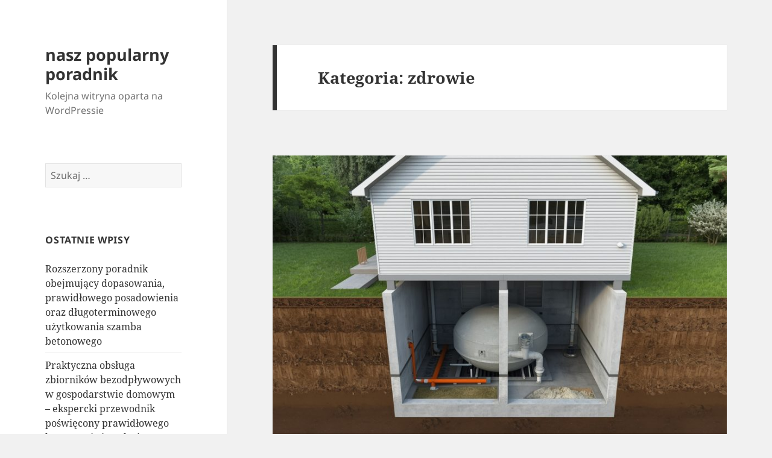

--- FILE ---
content_type: text/html; charset=UTF-8
request_url: https://wazny.interesujacykatalog.pl/category/zdrowie/
body_size: 27234
content:
<!DOCTYPE html>
<html lang="pl-PL" class="no-js">
<head>
	<meta charset="UTF-8">
	<meta name="viewport" content="width=device-width">
	<link rel="profile" href="https://gmpg.org/xfn/11">
	<link rel="pingback" href="https://wazny.interesujacykatalog.pl/xmlrpc.php">
	<script>(function(html){html.className = html.className.replace(/\bno-js\b/,'js')})(document.documentElement);</script>
<title>Zdrowie | nasz popularny poradnik</title>
<meta name='robots' content='max-image-preview:large' />
<link rel="alternate" type="application/rss+xml" title="nasz popularny poradnik &raquo; Kanał z wpisami" href="https://wazny.interesujacykatalog.pl/feed/" />
<link rel="alternate" type="application/rss+xml" title="nasz popularny poradnik &raquo; Kanał z komentarzami" href="https://wazny.interesujacykatalog.pl/comments/feed/" />
<link rel="alternate" type="application/rss+xml" title="nasz popularny poradnik &raquo; Kanał z wpisami zaszufladkowanymi do kategorii zdrowie" href="https://wazny.interesujacykatalog.pl/category/zdrowie/feed/" />
<script>
window._wpemojiSettings = {"baseUrl":"https:\/\/s.w.org\/images\/core\/emoji\/14.0.0\/72x72\/","ext":".png","svgUrl":"https:\/\/s.w.org\/images\/core\/emoji\/14.0.0\/svg\/","svgExt":".svg","source":{"concatemoji":"https:\/\/wazny.interesujacykatalog.pl\/wp-includes\/js\/wp-emoji-release.min.js?ver=6.4.3"}};
/*! This file is auto-generated */
!function(i,n){var o,s,e;function c(e){try{var t={supportTests:e,timestamp:(new Date).valueOf()};sessionStorage.setItem(o,JSON.stringify(t))}catch(e){}}function p(e,t,n){e.clearRect(0,0,e.canvas.width,e.canvas.height),e.fillText(t,0,0);var t=new Uint32Array(e.getImageData(0,0,e.canvas.width,e.canvas.height).data),r=(e.clearRect(0,0,e.canvas.width,e.canvas.height),e.fillText(n,0,0),new Uint32Array(e.getImageData(0,0,e.canvas.width,e.canvas.height).data));return t.every(function(e,t){return e===r[t]})}function u(e,t,n){switch(t){case"flag":return n(e,"\ud83c\udff3\ufe0f\u200d\u26a7\ufe0f","\ud83c\udff3\ufe0f\u200b\u26a7\ufe0f")?!1:!n(e,"\ud83c\uddfa\ud83c\uddf3","\ud83c\uddfa\u200b\ud83c\uddf3")&&!n(e,"\ud83c\udff4\udb40\udc67\udb40\udc62\udb40\udc65\udb40\udc6e\udb40\udc67\udb40\udc7f","\ud83c\udff4\u200b\udb40\udc67\u200b\udb40\udc62\u200b\udb40\udc65\u200b\udb40\udc6e\u200b\udb40\udc67\u200b\udb40\udc7f");case"emoji":return!n(e,"\ud83e\udef1\ud83c\udffb\u200d\ud83e\udef2\ud83c\udfff","\ud83e\udef1\ud83c\udffb\u200b\ud83e\udef2\ud83c\udfff")}return!1}function f(e,t,n){var r="undefined"!=typeof WorkerGlobalScope&&self instanceof WorkerGlobalScope?new OffscreenCanvas(300,150):i.createElement("canvas"),a=r.getContext("2d",{willReadFrequently:!0}),o=(a.textBaseline="top",a.font="600 32px Arial",{});return e.forEach(function(e){o[e]=t(a,e,n)}),o}function t(e){var t=i.createElement("script");t.src=e,t.defer=!0,i.head.appendChild(t)}"undefined"!=typeof Promise&&(o="wpEmojiSettingsSupports",s=["flag","emoji"],n.supports={everything:!0,everythingExceptFlag:!0},e=new Promise(function(e){i.addEventListener("DOMContentLoaded",e,{once:!0})}),new Promise(function(t){var n=function(){try{var e=JSON.parse(sessionStorage.getItem(o));if("object"==typeof e&&"number"==typeof e.timestamp&&(new Date).valueOf()<e.timestamp+604800&&"object"==typeof e.supportTests)return e.supportTests}catch(e){}return null}();if(!n){if("undefined"!=typeof Worker&&"undefined"!=typeof OffscreenCanvas&&"undefined"!=typeof URL&&URL.createObjectURL&&"undefined"!=typeof Blob)try{var e="postMessage("+f.toString()+"("+[JSON.stringify(s),u.toString(),p.toString()].join(",")+"));",r=new Blob([e],{type:"text/javascript"}),a=new Worker(URL.createObjectURL(r),{name:"wpTestEmojiSupports"});return void(a.onmessage=function(e){c(n=e.data),a.terminate(),t(n)})}catch(e){}c(n=f(s,u,p))}t(n)}).then(function(e){for(var t in e)n.supports[t]=e[t],n.supports.everything=n.supports.everything&&n.supports[t],"flag"!==t&&(n.supports.everythingExceptFlag=n.supports.everythingExceptFlag&&n.supports[t]);n.supports.everythingExceptFlag=n.supports.everythingExceptFlag&&!n.supports.flag,n.DOMReady=!1,n.readyCallback=function(){n.DOMReady=!0}}).then(function(){return e}).then(function(){var e;n.supports.everything||(n.readyCallback(),(e=n.source||{}).concatemoji?t(e.concatemoji):e.wpemoji&&e.twemoji&&(t(e.twemoji),t(e.wpemoji)))}))}((window,document),window._wpemojiSettings);
</script>
<style id='wp-emoji-styles-inline-css'>

	img.wp-smiley, img.emoji {
		display: inline !important;
		border: none !important;
		box-shadow: none !important;
		height: 1em !important;
		width: 1em !important;
		margin: 0 0.07em !important;
		vertical-align: -0.1em !important;
		background: none !important;
		padding: 0 !important;
	}
</style>
<link rel='stylesheet' id='wp-block-library-css' href='https://wazny.interesujacykatalog.pl/wp-includes/css/dist/block-library/style.min.css?ver=6.4.3' media='all' />
<style id='wp-block-library-theme-inline-css'>
.wp-block-audio figcaption{color:#555;font-size:13px;text-align:center}.is-dark-theme .wp-block-audio figcaption{color:hsla(0,0%,100%,.65)}.wp-block-audio{margin:0 0 1em}.wp-block-code{border:1px solid #ccc;border-radius:4px;font-family:Menlo,Consolas,monaco,monospace;padding:.8em 1em}.wp-block-embed figcaption{color:#555;font-size:13px;text-align:center}.is-dark-theme .wp-block-embed figcaption{color:hsla(0,0%,100%,.65)}.wp-block-embed{margin:0 0 1em}.blocks-gallery-caption{color:#555;font-size:13px;text-align:center}.is-dark-theme .blocks-gallery-caption{color:hsla(0,0%,100%,.65)}.wp-block-image figcaption{color:#555;font-size:13px;text-align:center}.is-dark-theme .wp-block-image figcaption{color:hsla(0,0%,100%,.65)}.wp-block-image{margin:0 0 1em}.wp-block-pullquote{border-bottom:4px solid;border-top:4px solid;color:currentColor;margin-bottom:1.75em}.wp-block-pullquote cite,.wp-block-pullquote footer,.wp-block-pullquote__citation{color:currentColor;font-size:.8125em;font-style:normal;text-transform:uppercase}.wp-block-quote{border-left:.25em solid;margin:0 0 1.75em;padding-left:1em}.wp-block-quote cite,.wp-block-quote footer{color:currentColor;font-size:.8125em;font-style:normal;position:relative}.wp-block-quote.has-text-align-right{border-left:none;border-right:.25em solid;padding-left:0;padding-right:1em}.wp-block-quote.has-text-align-center{border:none;padding-left:0}.wp-block-quote.is-large,.wp-block-quote.is-style-large,.wp-block-quote.is-style-plain{border:none}.wp-block-search .wp-block-search__label{font-weight:700}.wp-block-search__button{border:1px solid #ccc;padding:.375em .625em}:where(.wp-block-group.has-background){padding:1.25em 2.375em}.wp-block-separator.has-css-opacity{opacity:.4}.wp-block-separator{border:none;border-bottom:2px solid;margin-left:auto;margin-right:auto}.wp-block-separator.has-alpha-channel-opacity{opacity:1}.wp-block-separator:not(.is-style-wide):not(.is-style-dots){width:100px}.wp-block-separator.has-background:not(.is-style-dots){border-bottom:none;height:1px}.wp-block-separator.has-background:not(.is-style-wide):not(.is-style-dots){height:2px}.wp-block-table{margin:0 0 1em}.wp-block-table td,.wp-block-table th{word-break:normal}.wp-block-table figcaption{color:#555;font-size:13px;text-align:center}.is-dark-theme .wp-block-table figcaption{color:hsla(0,0%,100%,.65)}.wp-block-video figcaption{color:#555;font-size:13px;text-align:center}.is-dark-theme .wp-block-video figcaption{color:hsla(0,0%,100%,.65)}.wp-block-video{margin:0 0 1em}.wp-block-template-part.has-background{margin-bottom:0;margin-top:0;padding:1.25em 2.375em}
</style>
<style id='classic-theme-styles-inline-css'>
/*! This file is auto-generated */
.wp-block-button__link{color:#fff;background-color:#32373c;border-radius:9999px;box-shadow:none;text-decoration:none;padding:calc(.667em + 2px) calc(1.333em + 2px);font-size:1.125em}.wp-block-file__button{background:#32373c;color:#fff;text-decoration:none}
</style>
<style id='global-styles-inline-css'>
body{--wp--preset--color--black: #000000;--wp--preset--color--cyan-bluish-gray: #abb8c3;--wp--preset--color--white: #fff;--wp--preset--color--pale-pink: #f78da7;--wp--preset--color--vivid-red: #cf2e2e;--wp--preset--color--luminous-vivid-orange: #ff6900;--wp--preset--color--luminous-vivid-amber: #fcb900;--wp--preset--color--light-green-cyan: #7bdcb5;--wp--preset--color--vivid-green-cyan: #00d084;--wp--preset--color--pale-cyan-blue: #8ed1fc;--wp--preset--color--vivid-cyan-blue: #0693e3;--wp--preset--color--vivid-purple: #9b51e0;--wp--preset--color--dark-gray: #111;--wp--preset--color--light-gray: #f1f1f1;--wp--preset--color--yellow: #f4ca16;--wp--preset--color--dark-brown: #352712;--wp--preset--color--medium-pink: #e53b51;--wp--preset--color--light-pink: #ffe5d1;--wp--preset--color--dark-purple: #2e2256;--wp--preset--color--purple: #674970;--wp--preset--color--blue-gray: #22313f;--wp--preset--color--bright-blue: #55c3dc;--wp--preset--color--light-blue: #e9f2f9;--wp--preset--gradient--vivid-cyan-blue-to-vivid-purple: linear-gradient(135deg,rgba(6,147,227,1) 0%,rgb(155,81,224) 100%);--wp--preset--gradient--light-green-cyan-to-vivid-green-cyan: linear-gradient(135deg,rgb(122,220,180) 0%,rgb(0,208,130) 100%);--wp--preset--gradient--luminous-vivid-amber-to-luminous-vivid-orange: linear-gradient(135deg,rgba(252,185,0,1) 0%,rgba(255,105,0,1) 100%);--wp--preset--gradient--luminous-vivid-orange-to-vivid-red: linear-gradient(135deg,rgba(255,105,0,1) 0%,rgb(207,46,46) 100%);--wp--preset--gradient--very-light-gray-to-cyan-bluish-gray: linear-gradient(135deg,rgb(238,238,238) 0%,rgb(169,184,195) 100%);--wp--preset--gradient--cool-to-warm-spectrum: linear-gradient(135deg,rgb(74,234,220) 0%,rgb(151,120,209) 20%,rgb(207,42,186) 40%,rgb(238,44,130) 60%,rgb(251,105,98) 80%,rgb(254,248,76) 100%);--wp--preset--gradient--blush-light-purple: linear-gradient(135deg,rgb(255,206,236) 0%,rgb(152,150,240) 100%);--wp--preset--gradient--blush-bordeaux: linear-gradient(135deg,rgb(254,205,165) 0%,rgb(254,45,45) 50%,rgb(107,0,62) 100%);--wp--preset--gradient--luminous-dusk: linear-gradient(135deg,rgb(255,203,112) 0%,rgb(199,81,192) 50%,rgb(65,88,208) 100%);--wp--preset--gradient--pale-ocean: linear-gradient(135deg,rgb(255,245,203) 0%,rgb(182,227,212) 50%,rgb(51,167,181) 100%);--wp--preset--gradient--electric-grass: linear-gradient(135deg,rgb(202,248,128) 0%,rgb(113,206,126) 100%);--wp--preset--gradient--midnight: linear-gradient(135deg,rgb(2,3,129) 0%,rgb(40,116,252) 100%);--wp--preset--gradient--dark-gray-gradient-gradient: linear-gradient(90deg, rgba(17,17,17,1) 0%, rgba(42,42,42,1) 100%);--wp--preset--gradient--light-gray-gradient: linear-gradient(90deg, rgba(241,241,241,1) 0%, rgba(215,215,215,1) 100%);--wp--preset--gradient--white-gradient: linear-gradient(90deg, rgba(255,255,255,1) 0%, rgba(230,230,230,1) 100%);--wp--preset--gradient--yellow-gradient: linear-gradient(90deg, rgba(244,202,22,1) 0%, rgba(205,168,10,1) 100%);--wp--preset--gradient--dark-brown-gradient: linear-gradient(90deg, rgba(53,39,18,1) 0%, rgba(91,67,31,1) 100%);--wp--preset--gradient--medium-pink-gradient: linear-gradient(90deg, rgba(229,59,81,1) 0%, rgba(209,28,51,1) 100%);--wp--preset--gradient--light-pink-gradient: linear-gradient(90deg, rgba(255,229,209,1) 0%, rgba(255,200,158,1) 100%);--wp--preset--gradient--dark-purple-gradient: linear-gradient(90deg, rgba(46,34,86,1) 0%, rgba(66,48,123,1) 100%);--wp--preset--gradient--purple-gradient: linear-gradient(90deg, rgba(103,73,112,1) 0%, rgba(131,93,143,1) 100%);--wp--preset--gradient--blue-gray-gradient: linear-gradient(90deg, rgba(34,49,63,1) 0%, rgba(52,75,96,1) 100%);--wp--preset--gradient--bright-blue-gradient: linear-gradient(90deg, rgba(85,195,220,1) 0%, rgba(43,180,211,1) 100%);--wp--preset--gradient--light-blue-gradient: linear-gradient(90deg, rgba(233,242,249,1) 0%, rgba(193,218,238,1) 100%);--wp--preset--font-size--small: 13px;--wp--preset--font-size--medium: 20px;--wp--preset--font-size--large: 36px;--wp--preset--font-size--x-large: 42px;--wp--preset--spacing--20: 0.44rem;--wp--preset--spacing--30: 0.67rem;--wp--preset--spacing--40: 1rem;--wp--preset--spacing--50: 1.5rem;--wp--preset--spacing--60: 2.25rem;--wp--preset--spacing--70: 3.38rem;--wp--preset--spacing--80: 5.06rem;--wp--preset--shadow--natural: 6px 6px 9px rgba(0, 0, 0, 0.2);--wp--preset--shadow--deep: 12px 12px 50px rgba(0, 0, 0, 0.4);--wp--preset--shadow--sharp: 6px 6px 0px rgba(0, 0, 0, 0.2);--wp--preset--shadow--outlined: 6px 6px 0px -3px rgba(255, 255, 255, 1), 6px 6px rgba(0, 0, 0, 1);--wp--preset--shadow--crisp: 6px 6px 0px rgba(0, 0, 0, 1);}:where(.is-layout-flex){gap: 0.5em;}:where(.is-layout-grid){gap: 0.5em;}body .is-layout-flow > .alignleft{float: left;margin-inline-start: 0;margin-inline-end: 2em;}body .is-layout-flow > .alignright{float: right;margin-inline-start: 2em;margin-inline-end: 0;}body .is-layout-flow > .aligncenter{margin-left: auto !important;margin-right: auto !important;}body .is-layout-constrained > .alignleft{float: left;margin-inline-start: 0;margin-inline-end: 2em;}body .is-layout-constrained > .alignright{float: right;margin-inline-start: 2em;margin-inline-end: 0;}body .is-layout-constrained > .aligncenter{margin-left: auto !important;margin-right: auto !important;}body .is-layout-constrained > :where(:not(.alignleft):not(.alignright):not(.alignfull)){max-width: var(--wp--style--global--content-size);margin-left: auto !important;margin-right: auto !important;}body .is-layout-constrained > .alignwide{max-width: var(--wp--style--global--wide-size);}body .is-layout-flex{display: flex;}body .is-layout-flex{flex-wrap: wrap;align-items: center;}body .is-layout-flex > *{margin: 0;}body .is-layout-grid{display: grid;}body .is-layout-grid > *{margin: 0;}:where(.wp-block-columns.is-layout-flex){gap: 2em;}:where(.wp-block-columns.is-layout-grid){gap: 2em;}:where(.wp-block-post-template.is-layout-flex){gap: 1.25em;}:where(.wp-block-post-template.is-layout-grid){gap: 1.25em;}.has-black-color{color: var(--wp--preset--color--black) !important;}.has-cyan-bluish-gray-color{color: var(--wp--preset--color--cyan-bluish-gray) !important;}.has-white-color{color: var(--wp--preset--color--white) !important;}.has-pale-pink-color{color: var(--wp--preset--color--pale-pink) !important;}.has-vivid-red-color{color: var(--wp--preset--color--vivid-red) !important;}.has-luminous-vivid-orange-color{color: var(--wp--preset--color--luminous-vivid-orange) !important;}.has-luminous-vivid-amber-color{color: var(--wp--preset--color--luminous-vivid-amber) !important;}.has-light-green-cyan-color{color: var(--wp--preset--color--light-green-cyan) !important;}.has-vivid-green-cyan-color{color: var(--wp--preset--color--vivid-green-cyan) !important;}.has-pale-cyan-blue-color{color: var(--wp--preset--color--pale-cyan-blue) !important;}.has-vivid-cyan-blue-color{color: var(--wp--preset--color--vivid-cyan-blue) !important;}.has-vivid-purple-color{color: var(--wp--preset--color--vivid-purple) !important;}.has-black-background-color{background-color: var(--wp--preset--color--black) !important;}.has-cyan-bluish-gray-background-color{background-color: var(--wp--preset--color--cyan-bluish-gray) !important;}.has-white-background-color{background-color: var(--wp--preset--color--white) !important;}.has-pale-pink-background-color{background-color: var(--wp--preset--color--pale-pink) !important;}.has-vivid-red-background-color{background-color: var(--wp--preset--color--vivid-red) !important;}.has-luminous-vivid-orange-background-color{background-color: var(--wp--preset--color--luminous-vivid-orange) !important;}.has-luminous-vivid-amber-background-color{background-color: var(--wp--preset--color--luminous-vivid-amber) !important;}.has-light-green-cyan-background-color{background-color: var(--wp--preset--color--light-green-cyan) !important;}.has-vivid-green-cyan-background-color{background-color: var(--wp--preset--color--vivid-green-cyan) !important;}.has-pale-cyan-blue-background-color{background-color: var(--wp--preset--color--pale-cyan-blue) !important;}.has-vivid-cyan-blue-background-color{background-color: var(--wp--preset--color--vivid-cyan-blue) !important;}.has-vivid-purple-background-color{background-color: var(--wp--preset--color--vivid-purple) !important;}.has-black-border-color{border-color: var(--wp--preset--color--black) !important;}.has-cyan-bluish-gray-border-color{border-color: var(--wp--preset--color--cyan-bluish-gray) !important;}.has-white-border-color{border-color: var(--wp--preset--color--white) !important;}.has-pale-pink-border-color{border-color: var(--wp--preset--color--pale-pink) !important;}.has-vivid-red-border-color{border-color: var(--wp--preset--color--vivid-red) !important;}.has-luminous-vivid-orange-border-color{border-color: var(--wp--preset--color--luminous-vivid-orange) !important;}.has-luminous-vivid-amber-border-color{border-color: var(--wp--preset--color--luminous-vivid-amber) !important;}.has-light-green-cyan-border-color{border-color: var(--wp--preset--color--light-green-cyan) !important;}.has-vivid-green-cyan-border-color{border-color: var(--wp--preset--color--vivid-green-cyan) !important;}.has-pale-cyan-blue-border-color{border-color: var(--wp--preset--color--pale-cyan-blue) !important;}.has-vivid-cyan-blue-border-color{border-color: var(--wp--preset--color--vivid-cyan-blue) !important;}.has-vivid-purple-border-color{border-color: var(--wp--preset--color--vivid-purple) !important;}.has-vivid-cyan-blue-to-vivid-purple-gradient-background{background: var(--wp--preset--gradient--vivid-cyan-blue-to-vivid-purple) !important;}.has-light-green-cyan-to-vivid-green-cyan-gradient-background{background: var(--wp--preset--gradient--light-green-cyan-to-vivid-green-cyan) !important;}.has-luminous-vivid-amber-to-luminous-vivid-orange-gradient-background{background: var(--wp--preset--gradient--luminous-vivid-amber-to-luminous-vivid-orange) !important;}.has-luminous-vivid-orange-to-vivid-red-gradient-background{background: var(--wp--preset--gradient--luminous-vivid-orange-to-vivid-red) !important;}.has-very-light-gray-to-cyan-bluish-gray-gradient-background{background: var(--wp--preset--gradient--very-light-gray-to-cyan-bluish-gray) !important;}.has-cool-to-warm-spectrum-gradient-background{background: var(--wp--preset--gradient--cool-to-warm-spectrum) !important;}.has-blush-light-purple-gradient-background{background: var(--wp--preset--gradient--blush-light-purple) !important;}.has-blush-bordeaux-gradient-background{background: var(--wp--preset--gradient--blush-bordeaux) !important;}.has-luminous-dusk-gradient-background{background: var(--wp--preset--gradient--luminous-dusk) !important;}.has-pale-ocean-gradient-background{background: var(--wp--preset--gradient--pale-ocean) !important;}.has-electric-grass-gradient-background{background: var(--wp--preset--gradient--electric-grass) !important;}.has-midnight-gradient-background{background: var(--wp--preset--gradient--midnight) !important;}.has-small-font-size{font-size: var(--wp--preset--font-size--small) !important;}.has-medium-font-size{font-size: var(--wp--preset--font-size--medium) !important;}.has-large-font-size{font-size: var(--wp--preset--font-size--large) !important;}.has-x-large-font-size{font-size: var(--wp--preset--font-size--x-large) !important;}
.wp-block-navigation a:where(:not(.wp-element-button)){color: inherit;}
:where(.wp-block-post-template.is-layout-flex){gap: 1.25em;}:where(.wp-block-post-template.is-layout-grid){gap: 1.25em;}
:where(.wp-block-columns.is-layout-flex){gap: 2em;}:where(.wp-block-columns.is-layout-grid){gap: 2em;}
.wp-block-pullquote{font-size: 1.5em;line-height: 1.6;}
</style>
<link rel='stylesheet' id='twentyfifteen-fonts-css' href='https://wazny.interesujacykatalog.pl/wp-content/themes/twentyfifteen/assets/fonts/noto-sans-plus-noto-serif-plus-inconsolata.css?ver=20230328' media='all' />
<link rel='stylesheet' id='genericons-css' href='https://wazny.interesujacykatalog.pl/wp-content/themes/twentyfifteen/genericons/genericons.css?ver=20201026' media='all' />
<link rel='stylesheet' id='twentyfifteen-style-css' href='https://wazny.interesujacykatalog.pl/wp-content/themes/twentyfifteen/style.css?ver=20231107' media='all' />
<link rel='stylesheet' id='twentyfifteen-block-style-css' href='https://wazny.interesujacykatalog.pl/wp-content/themes/twentyfifteen/css/blocks.css?ver=20230623' media='all' />
<script src="https://wazny.interesujacykatalog.pl/wp-includes/js/jquery/jquery.min.js?ver=3.7.1" id="jquery-core-js"></script>
<script src="https://wazny.interesujacykatalog.pl/wp-includes/js/jquery/jquery-migrate.min.js?ver=3.4.1" id="jquery-migrate-js"></script>
<script id="twentyfifteen-script-js-extra">
var screenReaderText = {"expand":"<span class=\"screen-reader-text\">rozwi\u0144 menu potomne<\/span>","collapse":"<span class=\"screen-reader-text\">zwi\u0144 menu potomne<\/span>"};
</script>
<script src="https://wazny.interesujacykatalog.pl/wp-content/themes/twentyfifteen/js/functions.js?ver=20221101" id="twentyfifteen-script-js" defer data-wp-strategy="defer"></script>
<link rel="https://api.w.org/" href="https://wazny.interesujacykatalog.pl/wp-json/" /><link rel="alternate" type="application/json" href="https://wazny.interesujacykatalog.pl/wp-json/wp/v2/categories/689" /><link rel="EditURI" type="application/rsd+xml" title="RSD" href="https://wazny.interesujacykatalog.pl/xmlrpc.php?rsd" />
<meta name="generator" content="WordPress 6.4.3" />

<!-- platinum seo pack 1.3.8 -->
<meta name="robots" content="index,follow,noodp,noydir" />
<link rel="canonical" href="https://wazny.interesujacykatalog.pl/category/zdrowie/" />
<!-- /platinum one seo pack -->
<style>.recentcomments a{display:inline !important;padding:0 !important;margin:0 !important;}</style></head>

<body class="archive category category-zdrowie category-689 wp-embed-responsive">
<div id="page" class="hfeed site">
	<a class="skip-link screen-reader-text" href="#content">
		Przejdź do treści	</a>

	<div id="sidebar" class="sidebar">
		<header id="masthead" class="site-header">
			<div class="site-branding">
										<p class="site-title"><a href="https://wazny.interesujacykatalog.pl/" rel="home">nasz popularny poradnik</a></p>
												<p class="site-description">Kolejna witryna oparta na WordPressie</p>
										<button class="secondary-toggle">Menu i widgety</button>
			</div><!-- .site-branding -->
		</header><!-- .site-header -->

			<div id="secondary" class="secondary">

		
		
					<div id="widget-area" class="widget-area" role="complementary">
				<aside id="search-2" class="widget widget_search"><form role="search" method="get" class="search-form" action="https://wazny.interesujacykatalog.pl/">
				<label>
					<span class="screen-reader-text">Szukaj:</span>
					<input type="search" class="search-field" placeholder="Szukaj &hellip;" value="" name="s" />
				</label>
				<input type="submit" class="search-submit screen-reader-text" value="Szukaj" />
			</form></aside>
		<aside id="recent-posts-2" class="widget widget_recent_entries">
		<h2 class="widget-title">Ostatnie wpisy</h2><nav aria-label="Ostatnie wpisy">
		<ul>
											<li>
					<a href="https://wazny.interesujacykatalog.pl/rozszerzony-poradnik-obejmujacy-dopasowania-prawidlowego-posadowienia-oraz-dlugoterminowego-uzytkowania-szamba-betonowego/">Rozszerzony poradnik obejmujący dopasowania, prawidłowego posadowienia oraz długoterminowego użytkowania szamba betonowego</a>
									</li>
											<li>
					<a href="https://wazny.interesujacykatalog.pl/praktyczna-obsluga-zbiornikow-bezodplywowych-w-gospodarstwie-domowym-ekspercki-przewodnik-poswiecony-prawidlowego-korzystania-instalacja-sanitarna-w-trakcie-eksploatacji/">Praktyczna obsługa zbiorników bezodpływowych w gospodarstwie domowym – ekspercki przewodnik poświęcony prawidłowego korzystania instalacją sanitarną w trakcie eksploatacji</a>
									</li>
											<li>
					<a href="https://wazny.interesujacykatalog.pl/jak-wybierac-trafne-biuro-w-branzy-budowlanej-i-dokumentacji-projektowej/">Jak wybierać trafne biuro w branży budowlanej i dokumentacji projektowej?</a>
									</li>
											<li>
					<a href="https://wazny.interesujacykatalog.pl/strategiczne-tworzenie-aktualnej-elewacji-budynku-w-oparciu-o-funkcjonalnosci/">Strategiczne tworzenie aktualnej elewacji budynku w oparciu o funkcjonalności</a>
									</li>
											<li>
					<a href="https://wazny.interesujacykatalog.pl/rozsadne-i-przemyslane-podejscie-do-plywania-rekreacyjnego-na-akwenach/">Rozsądne i przemyślane podejście do pływania rekreacyjnego na akwenach</a>
									</li>
					</ul>

		</nav></aside><aside id="recent-comments-2" class="widget widget_recent_comments"><h2 class="widget-title">Najnowsze komentarze</h2><nav aria-label="Najnowsze komentarze"><ul id="recentcomments"></ul></nav></aside><aside id="archives-2" class="widget widget_archive"><h2 class="widget-title">Archiwa</h2><nav aria-label="Archiwa">
			<ul>
					<li><a href='https://wazny.interesujacykatalog.pl/2026/01/'>styczeń 2026</a></li>
	<li><a href='https://wazny.interesujacykatalog.pl/2025/12/'>grudzień 2025</a></li>
	<li><a href='https://wazny.interesujacykatalog.pl/2025/11/'>listopad 2025</a></li>
	<li><a href='https://wazny.interesujacykatalog.pl/2025/08/'>sierpień 2025</a></li>
	<li><a href='https://wazny.interesujacykatalog.pl/2025/07/'>lipiec 2025</a></li>
	<li><a href='https://wazny.interesujacykatalog.pl/2025/06/'>czerwiec 2025</a></li>
	<li><a href='https://wazny.interesujacykatalog.pl/2025/05/'>maj 2025</a></li>
	<li><a href='https://wazny.interesujacykatalog.pl/2025/04/'>kwiecień 2025</a></li>
	<li><a href='https://wazny.interesujacykatalog.pl/2025/03/'>marzec 2025</a></li>
	<li><a href='https://wazny.interesujacykatalog.pl/2025/01/'>styczeń 2025</a></li>
	<li><a href='https://wazny.interesujacykatalog.pl/2024/12/'>grudzień 2024</a></li>
	<li><a href='https://wazny.interesujacykatalog.pl/2024/10/'>październik 2024</a></li>
	<li><a href='https://wazny.interesujacykatalog.pl/2024/09/'>wrzesień 2024</a></li>
	<li><a href='https://wazny.interesujacykatalog.pl/2024/08/'>sierpień 2024</a></li>
	<li><a href='https://wazny.interesujacykatalog.pl/2024/07/'>lipiec 2024</a></li>
	<li><a href='https://wazny.interesujacykatalog.pl/2024/06/'>czerwiec 2024</a></li>
	<li><a href='https://wazny.interesujacykatalog.pl/2024/05/'>maj 2024</a></li>
	<li><a href='https://wazny.interesujacykatalog.pl/2024/04/'>kwiecień 2024</a></li>
	<li><a href='https://wazny.interesujacykatalog.pl/2024/03/'>marzec 2024</a></li>
	<li><a href='https://wazny.interesujacykatalog.pl/2024/02/'>luty 2024</a></li>
	<li><a href='https://wazny.interesujacykatalog.pl/2024/01/'>styczeń 2024</a></li>
	<li><a href='https://wazny.interesujacykatalog.pl/2023/12/'>grudzień 2023</a></li>
	<li><a href='https://wazny.interesujacykatalog.pl/2023/09/'>wrzesień 2023</a></li>
	<li><a href='https://wazny.interesujacykatalog.pl/2023/08/'>sierpień 2023</a></li>
	<li><a href='https://wazny.interesujacykatalog.pl/2023/07/'>lipiec 2023</a></li>
	<li><a href='https://wazny.interesujacykatalog.pl/2023/06/'>czerwiec 2023</a></li>
	<li><a href='https://wazny.interesujacykatalog.pl/2023/05/'>maj 2023</a></li>
	<li><a href='https://wazny.interesujacykatalog.pl/2023/04/'>kwiecień 2023</a></li>
	<li><a href='https://wazny.interesujacykatalog.pl/2023/03/'>marzec 2023</a></li>
	<li><a href='https://wazny.interesujacykatalog.pl/2023/01/'>styczeń 2023</a></li>
	<li><a href='https://wazny.interesujacykatalog.pl/2022/11/'>listopad 2022</a></li>
	<li><a href='https://wazny.interesujacykatalog.pl/2022/10/'>październik 2022</a></li>
	<li><a href='https://wazny.interesujacykatalog.pl/2022/08/'>sierpień 2022</a></li>
	<li><a href='https://wazny.interesujacykatalog.pl/2022/07/'>lipiec 2022</a></li>
	<li><a href='https://wazny.interesujacykatalog.pl/2022/06/'>czerwiec 2022</a></li>
	<li><a href='https://wazny.interesujacykatalog.pl/2022/05/'>maj 2022</a></li>
	<li><a href='https://wazny.interesujacykatalog.pl/2022/04/'>kwiecień 2022</a></li>
	<li><a href='https://wazny.interesujacykatalog.pl/2022/03/'>marzec 2022</a></li>
	<li><a href='https://wazny.interesujacykatalog.pl/2022/02/'>luty 2022</a></li>
	<li><a href='https://wazny.interesujacykatalog.pl/2022/01/'>styczeń 2022</a></li>
	<li><a href='https://wazny.interesujacykatalog.pl/2021/12/'>grudzień 2021</a></li>
	<li><a href='https://wazny.interesujacykatalog.pl/2021/11/'>listopad 2021</a></li>
	<li><a href='https://wazny.interesujacykatalog.pl/2021/10/'>październik 2021</a></li>
	<li><a href='https://wazny.interesujacykatalog.pl/2021/09/'>wrzesień 2021</a></li>
	<li><a href='https://wazny.interesujacykatalog.pl/2021/08/'>sierpień 2021</a></li>
	<li><a href='https://wazny.interesujacykatalog.pl/2021/07/'>lipiec 2021</a></li>
	<li><a href='https://wazny.interesujacykatalog.pl/2021/06/'>czerwiec 2021</a></li>
	<li><a href='https://wazny.interesujacykatalog.pl/2021/05/'>maj 2021</a></li>
	<li><a href='https://wazny.interesujacykatalog.pl/2021/04/'>kwiecień 2021</a></li>
	<li><a href='https://wazny.interesujacykatalog.pl/2021/03/'>marzec 2021</a></li>
	<li><a href='https://wazny.interesujacykatalog.pl/2021/02/'>luty 2021</a></li>
	<li><a href='https://wazny.interesujacykatalog.pl/2021/01/'>styczeń 2021</a></li>
	<li><a href='https://wazny.interesujacykatalog.pl/2020/12/'>grudzień 2020</a></li>
	<li><a href='https://wazny.interesujacykatalog.pl/2020/10/'>październik 2020</a></li>
	<li><a href='https://wazny.interesujacykatalog.pl/2020/09/'>wrzesień 2020</a></li>
	<li><a href='https://wazny.interesujacykatalog.pl/2020/08/'>sierpień 2020</a></li>
	<li><a href='https://wazny.interesujacykatalog.pl/2020/07/'>lipiec 2020</a></li>
	<li><a href='https://wazny.interesujacykatalog.pl/2020/05/'>maj 2020</a></li>
	<li><a href='https://wazny.interesujacykatalog.pl/2020/03/'>marzec 2020</a></li>
	<li><a href='https://wazny.interesujacykatalog.pl/2020/01/'>styczeń 2020</a></li>
	<li><a href='https://wazny.interesujacykatalog.pl/2019/10/'>październik 2019</a></li>
	<li><a href='https://wazny.interesujacykatalog.pl/2019/08/'>sierpień 2019</a></li>
	<li><a href='https://wazny.interesujacykatalog.pl/2019/06/'>czerwiec 2019</a></li>
	<li><a href='https://wazny.interesujacykatalog.pl/2019/05/'>maj 2019</a></li>
	<li><a href='https://wazny.interesujacykatalog.pl/2019/02/'>luty 2019</a></li>
	<li><a href='https://wazny.interesujacykatalog.pl/2019/01/'>styczeń 2019</a></li>
	<li><a href='https://wazny.interesujacykatalog.pl/2018/12/'>grudzień 2018</a></li>
	<li><a href='https://wazny.interesujacykatalog.pl/2018/11/'>listopad 2018</a></li>
	<li><a href='https://wazny.interesujacykatalog.pl/2018/08/'>sierpień 2018</a></li>
	<li><a href='https://wazny.interesujacykatalog.pl/2018/07/'>lipiec 2018</a></li>
	<li><a href='https://wazny.interesujacykatalog.pl/2018/06/'>czerwiec 2018</a></li>
	<li><a href='https://wazny.interesujacykatalog.pl/2018/04/'>kwiecień 2018</a></li>
	<li><a href='https://wazny.interesujacykatalog.pl/2018/03/'>marzec 2018</a></li>
	<li><a href='https://wazny.interesujacykatalog.pl/2018/02/'>luty 2018</a></li>
	<li><a href='https://wazny.interesujacykatalog.pl/2018/01/'>styczeń 2018</a></li>
	<li><a href='https://wazny.interesujacykatalog.pl/2017/11/'>listopad 2017</a></li>
	<li><a href='https://wazny.interesujacykatalog.pl/2017/10/'>październik 2017</a></li>
	<li><a href='https://wazny.interesujacykatalog.pl/2017/08/'>sierpień 2017</a></li>
	<li><a href='https://wazny.interesujacykatalog.pl/2017/07/'>lipiec 2017</a></li>
	<li><a href='https://wazny.interesujacykatalog.pl/2017/06/'>czerwiec 2017</a></li>
	<li><a href='https://wazny.interesujacykatalog.pl/2017/05/'>maj 2017</a></li>
	<li><a href='https://wazny.interesujacykatalog.pl/2017/04/'>kwiecień 2017</a></li>
	<li><a href='https://wazny.interesujacykatalog.pl/2017/03/'>marzec 2017</a></li>
	<li><a href='https://wazny.interesujacykatalog.pl/2017/02/'>luty 2017</a></li>
	<li><a href='https://wazny.interesujacykatalog.pl/2017/01/'>styczeń 2017</a></li>
	<li><a href='https://wazny.interesujacykatalog.pl/2016/12/'>grudzień 2016</a></li>
	<li><a href='https://wazny.interesujacykatalog.pl/2016/10/'>październik 2016</a></li>
	<li><a href='https://wazny.interesujacykatalog.pl/2016/09/'>wrzesień 2016</a></li>
	<li><a href='https://wazny.interesujacykatalog.pl/2016/08/'>sierpień 2016</a></li>
	<li><a href='https://wazny.interesujacykatalog.pl/2016/07/'>lipiec 2016</a></li>
	<li><a href='https://wazny.interesujacykatalog.pl/2016/06/'>czerwiec 2016</a></li>
	<li><a href='https://wazny.interesujacykatalog.pl/2016/05/'>maj 2016</a></li>
	<li><a href='https://wazny.interesujacykatalog.pl/2016/03/'>marzec 2016</a></li>
	<li><a href='https://wazny.interesujacykatalog.pl/2016/01/'>styczeń 2016</a></li>
	<li><a href='https://wazny.interesujacykatalog.pl/2015/12/'>grudzień 2015</a></li>
	<li><a href='https://wazny.interesujacykatalog.pl/2015/11/'>listopad 2015</a></li>
	<li><a href='https://wazny.interesujacykatalog.pl/2015/10/'>październik 2015</a></li>
	<li><a href='https://wazny.interesujacykatalog.pl/2015/09/'>wrzesień 2015</a></li>
	<li><a href='https://wazny.interesujacykatalog.pl/2015/08/'>sierpień 2015</a></li>
	<li><a href='https://wazny.interesujacykatalog.pl/2015/07/'>lipiec 2015</a></li>
	<li><a href='https://wazny.interesujacykatalog.pl/2015/05/'>maj 2015</a></li>
	<li><a href='https://wazny.interesujacykatalog.pl/2015/04/'>kwiecień 2015</a></li>
			</ul>

			</nav></aside><aside id="categories-2" class="widget widget_categories"><h2 class="widget-title">Kategorie</h2><nav aria-label="Kategorie">
			<ul>
					<li class="cat-item cat-item-763"><a href="https://wazny.interesujacykatalog.pl/category/architektura/">architektura</a>
</li>
	<li class="cat-item cat-item-1"><a href="https://wazny.interesujacykatalog.pl/category/bez-kategorii/">Bez kategorii</a>
</li>
	<li class="cat-item cat-item-687"><a href="https://wazny.interesujacykatalog.pl/category/biznes/">biznes</a>
</li>
	<li class="cat-item cat-item-698"><a href="https://wazny.interesujacykatalog.pl/category/dziecko/">dziecko</a>
</li>
	<li class="cat-item cat-item-728"><a href="https://wazny.interesujacykatalog.pl/category/edukacja/">edukacja</a>
</li>
	<li class="cat-item cat-item-707"><a href="https://wazny.interesujacykatalog.pl/category/inne/">Inne</a>
</li>
	<li class="cat-item cat-item-697"><a href="https://wazny.interesujacykatalog.pl/category/kulinaria/">kulinaria</a>
</li>
	<li class="cat-item cat-item-688"><a href="https://wazny.interesujacykatalog.pl/category/motoryzacja/">motoryzacja</a>
</li>
	<li class="cat-item cat-item-721"><a href="https://wazny.interesujacykatalog.pl/category/praca/">praca</a>
</li>
	<li class="cat-item cat-item-738"><a href="https://wazny.interesujacykatalog.pl/category/reklama/">reklama</a>
</li>
	<li class="cat-item cat-item-758"><a href="https://wazny.interesujacykatalog.pl/category/reklama-i-marketing/">reklama i marketing</a>
</li>
	<li class="cat-item cat-item-725"><a href="https://wazny.interesujacykatalog.pl/category/rekreacja/">rekreacja</a>
</li>
	<li class="cat-item cat-item-699"><a href="https://wazny.interesujacykatalog.pl/category/sklepy-internetowe/">sklepy internetowe</a>
</li>
	<li class="cat-item cat-item-770"><a href="https://wazny.interesujacykatalog.pl/category/transport/">transport</a>
</li>
	<li class="cat-item cat-item-700"><a href="https://wazny.interesujacykatalog.pl/category/uroda/">uroda</a>
</li>
	<li class="cat-item cat-item-807"><a href="https://wazny.interesujacykatalog.pl/category/uslugi/">usługi</a>
</li>
	<li class="cat-item cat-item-864"><a href="https://wazny.interesujacykatalog.pl/category/wyposazenie-wnetrz/">Wyposażenie Wnętrz</a>
</li>
	<li class="cat-item cat-item-689 current-cat"><a aria-current="page" href="https://wazny.interesujacykatalog.pl/category/zdrowie/">zdrowie</a>
</li>
			</ul>

			</nav></aside><aside id="meta-2" class="widget widget_meta"><h2 class="widget-title">Meta</h2><nav aria-label="Meta">
		<ul>
						<li><a rel="nofollow" href="https://wazny.interesujacykatalog.pl/wp-login.php">Zaloguj się</a></li>
			<li><a href="https://wazny.interesujacykatalog.pl/feed/">Kanał wpisów</a></li>
			<li><a href="https://wazny.interesujacykatalog.pl/comments/feed/">Kanał komentarzy</a></li>

			<li><a href="https://pl.wordpress.org/">WordPress.org</a></li>
		</ul>

		</nav></aside>			</div><!-- .widget-area -->
		
	</div><!-- .secondary -->

	</div><!-- .sidebar -->

	<div id="content" class="site-content">

	<section id="primary" class="content-area">
		<main id="main" class="site-main">

		
			<header class="page-header">
				<h1 class="page-title">Kategoria: <span>zdrowie</span></h1>			</header><!-- .page-header -->

			
<article id="post-1388" class="post-1388 post type-post status-publish format-standard has-post-thumbnail hentry category-zdrowie tag-dom-jednorodzinny tag-instalacja-szamba tag-szambo-betonowe tag-zbiornik-betonowy">
	
	<a class="post-thumbnail" href="https://wazny.interesujacykatalog.pl/rozszerzony-poradnik-obejmujacy-dopasowania-prawidlowego-posadowienia-oraz-dlugoterminowego-uzytkowania-szamba-betonowego/" aria-hidden="true">
		<img width="825" height="510" src="https://wazny.interesujacykatalog.pl/wp-content/uploads/2026/01/dopasowania-img-211-825x510.jpg" class="attachment-post-thumbnail size-post-thumbnail wp-post-image" alt="Rozszerzony poradnik obejmujący dopasowania, prawidłowego posadowienia oraz długoterminowego użytkowania szamba betonowego" decoding="async" fetchpriority="high" />	</a>

		
	<header class="entry-header">
		<h2 class="entry-title"><a href="https://wazny.interesujacykatalog.pl/rozszerzony-poradnik-obejmujacy-dopasowania-prawidlowego-posadowienia-oraz-dlugoterminowego-uzytkowania-szamba-betonowego/" rel="bookmark">Rozszerzony poradnik obejmujący dopasowania, prawidłowego posadowienia oraz długoterminowego użytkowania szamba betonowego</a></h2>	</header><!-- .entry-header -->

	<div class="entry-content">
		<p><strong>Wprowadzenie:</strong> Wybór odpowiedniego szamba betonowego ma kluczowe znaczenie dla funkcjonowania gospodarstwa domowego, bezpieczeństwa środowiska i komfortu mieszkańców. W tym artykule znajdziesz praktyczne wskazówki dotyczące wyboru pojemności, materiałów, kosztów oraz codziennej eksploatacji szamba betonowego, które pozwolą uniknąć typowych błędów inwestycyjnych. Dowiesz się także, jakie aspekty techniczne i praktyczne warto uwzględnić, aby instalacja była trwała i bezproblemowa, a korzystanie z niej – wygodne.</p>
<h2>Szamba betonowe – czym są i dlaczego warto je wybrać?</h2>
<p>Szamba betonowe to szczelne zbiorniki na ścieki przeznaczone do gromadzenia nieoczyszczonych ścieków bytowych w miejscach bez kanalizacji. Beton jako materiał konstrukcyjny wyróżnia się wysoką trwałością, odpornością na obciążenia mechaniczne oraz długą żywotnością bez konieczności częstych napraw. Decyzja o wyborze szamba betonowego powinna uwzględniać zarówno parametry techniczne, jak i warunki gruntowo-wodne na działce, ponieważ to one decydują o stabilności i bezpieczeństwie instalacji w dłuższej perspektywie.</p>
<p><em>Wskazówka: Przed zakupem szamba betonowego sprawdź warunki gruntowe na działce, aby dobrać odpowiedni typ i sposób montażu.</em></p>
<h2>Jak dobrać pojemność zbiornika do potrzeb domu</h2>
<p>Dobór pojemności szamba betonowego zależy od liczby mieszkańców, sposobu użytkowania i częstotliwości opróżniania. Dla standardowego domu jednorodzinnego o 4-osobowej rodzinie zwykle rekomenduje się zbiornik o pojemności minimum 8–10 m³, aby zapewnić odpowiedni zapas miejsca na ścieki między kolejnymi opróżnieniami. Należy uwzględnić także planowaną ilość urządzeń sanitarnych oraz ewentualne zwiększone zużycie wody, co może wpływać na intensywność napełniania szamba.</p>
<p><em>Wskazówka: Planując pojemność zbiornika, weź pod uwagę nie tylko obecne potrzeby, ale także możliwe zmiany w przyszłości.</em></p>
<h2>Porównanie materiałów – beton versus plastik</h2>
<p>Wybierając szambo, inwestorzy często zastanawiają się między rozwiązaniami betonowymi a plastikowymi. Szamba betonowe wyróżniają się większą ciężkością i stabilnością w gruncie, co minimalizuje ryzyko wypłycenia lub przesunięcia pod wpływem wód gruntowych. Plastikowe zbiorniki są lżejsze i mogą być łatwiejsze w transporcie i montażu, jednak ich odporność na uszkodzenia mechaniczne i działanie czynników zewnętrznych może być niższa niż w przypadku betonu. Różnice te mają wpływ na trwałość i koszty eksploatacji obu rozwiązań.</p>
<p><em>Wskazówka: Przy wyborze materiału weź pod uwagę rodzaj gruntu oraz spodziewane obciążenia mechaniczne.</em></p>
<h2>Transport i montaż szamba betonowego</h2>
<p>Proces transportu i montażu zbiornika betonowego obejmuje kilka etapów, które mogą wpływać na ostateczny koszt całej inwestycji. Duże i ciężkie elementy wymagają specjalistycznego sprzętu oraz odpowiednio przygotowanego dojazdu na działkę, zwłaszcza w trudnym terenie. Istotne jest także właściwe osadzenie i wypoziomowanie zbiornika oraz zabezpieczenie go przed przesunięciem. Niewłaściwy montaż może prowadzić do nieszczelności, nierównego obciążenia i problemów eksploatacyjnych.</p>
<p><em>Wskazówka: Zaplanuj logistykę transportu i montażu wcześniej, aby uniknąć dodatkowych kosztów.</em></p>
<h2>Typowe błędy przy wyborze szamba betonowego</h2>
<p>Jednym z najczęstszych błędów jest niedostateczna analiza przepływu ścieków i dobór zbyt małej pojemności zbiornika, co skutkuje częstymi opróżnieniami i zwiększonymi kosztami obsługi. Inwestorzy często pomijają też sprawdzenie certyfikatów i atestów, co może prowadzić do zakupu produktu o niskiej jakości i krótszej trwałości. Innym błędem jest ignorowanie specyfiki gruntu i brak konsultacji z fachowcem przed montażem, co może skutkować problemami z osadzeniem i szczelnością.</p>
<p><em>Wskazówka: Unikniesz problemów, jeśli przed zakupem skonsultujesz się z ekspertem i sprawdzisz wszystkie parametry techniczne szamba.</em></p>
<h2>Zastosowania zbiorników betonowych poza domem</h2>
<p>Zbiorniki betonowe na ścieki znajdują zastosowanie nie tylko w budownictwie jednorodzinnym, ale także w gospodarstwach rolnych, zakładach produkcyjnych lub na działkach rekreacyjnych. Ich solidna konstrukcja sprawia, że mogą pełnić funkcję magazynów na różnego typu nieczystości płynne, gromadzone tymczasowo przed procesem oczyszczania lub transportem. Przy planowaniu takich rozwiązań warto uwzględnić specyfikę użytkowania oraz wymagania prawne dotyczące warunków sanitarnych i ochrony środowiska.</p>
<p><em>Wskazówka: Dobierając zbiornik do zastosowań pozadomowych, uwzględnij charakter i intensywność jego użytkowania.</em></p>
<h2>Powiązane materiały</h2>
<div style="padding:15px;border-left:5px solid #27ae60;background:#f8f8f8;margin:25px 0;">
<p><strong>Powiązane artykuły:</strong></p>
<ul>
<li style="color:#27ae60;"><a href="https://www.szambazbetonu.com.pl/jak-dobrac-pojemnosc-szamba-betonowego-do-domu-jednorodzinnego/" style="color:#27ae60;">Jak dobrać pojemność szamba betonowego</a> | <a href="https://www.szambazbetonu.com.pl/szambo-betonowe-czy-zbiornik-plastikowy-porownanie-trwalosci-i-kosztow/" style="color:#27ae60;">Szambo betonowe czy zbiornik plastikowy</a> | <a href="https://www.szambazbetonu.com.pl/certyfikaty-i-atesty-szamb-betonowych-co-powinien-sprawdzic-inwestor/" style="color:#27ae60;">Certyfikaty i atesty szamb betonowych</a></li>
<li style="color:#27ae60;"><a href="https://www.szambazbetonu.com.pl/transport-szamba-betonowego-jak-wyglada-i-co-wplywa-na-cene/" style="color:#27ae60;">Transport szamba betonowego</a> | <a href="https://www.szambazbetonu.com.pl/najczestsze-bledy-przy-wyborze-szamba-betonowego-i-jak-ich-uniknac/" style="color:#27ae60;">Najczęstsze błędy przy wyborze</a> | <a href="https://www.szambazbetonu.com.pl/zbiorniki-betonowe-na-scieki-zastosowania-poza-budownictwem-mieszkaniowym/" style="color:#27ae60;">Zbiorniki betonowe na ścieki</a></li>
<li style="color:#27ae60;"><a href="https://www.szambazbetonu.com.pl/szambo-betonowe-czy-zbiornik-plastikowy-porownanie-trwalosci-i-kosztow/" style="color:#27ae60;">Szambo betonowe czy zbiornik plastikowy</a> | <a href="https://www.szambazbetonu.com.pl/certyfikaty-i-atesty-szamb-betonowych-co-powinien-sprawdzic-inwestor/" style="color:#27ae60;">Certyfikaty i atesty szamb betonowych</a> | <a href="https://www.szambazbetonu.com.pl/transport-szamba-betonowego-jak-wyglada-i-co-wplywa-na-cene/" style="color:#27ae60;">Transport szamba betonowego</a></li>
</ul>
</div>
<h2>FAQ</h2>
<h3>Jaką pojemność szamba betonowego wybrać dla domu jednorodzinnego?</h3>
<p>Dobór pojemności szamba betonowego zależy od liczby mieszkańców, intensywności użytkowania oraz częstotliwości opróżniania. Dla typowego domu jednorodzinnego rekomenduje się zbiornik o pojemności 8–10 m³, co pozwala uniknąć zbyt częstych wizyt firmy asenizacyjnej. Warto uwzględnić także przyszłe potrzeby gospodarstwa.</p>
<h3>Czy szambo betonowe jest lepsze niż plastikowe?</h3>
<p>Szamba betonowe oferują większą stabilność i odporność mechaniczną, szczególnie w trudnych warunkach gruntowych. Plastikowe zbiorniki są lżejsze, ale mogą wymagać dodatkowych zabezpieczeń. Wybór zależy od warunków lokalnych i oczekiwań inwestora.</p>
<h3>Jak często trzeba opróżniać szambo betonowe?</h3>
<p>Częstotliwość opróżniania zależy od pojemności zbiornika i ilości generowanych ścieków. Zazwyczaj opróżnianie odbywa się co kilka tygodni lub miesięcy. Regularna kontrola poziomu napełnienia pozwala uniknąć przepełnienia.</p>
<h2>Podsumowanie</h2>
<p>Szambo betonowe to trwałe i sprawdzone rozwiązanie dla domów bez dostępu do kanalizacji. Kluczowe znaczenie ma prawidłowy dobór pojemności, solidny montaż oraz świadoma eksploatacja. Dobrze zaplanowana inwestycja zapewnia komfort użytkowania i bezpieczeństwo na długie lata.</p>
	</div><!-- .entry-content -->

	
	<footer class="entry-footer">
		<span class="posted-on"><span class="screen-reader-text">Data publikacji </span><a href="https://wazny.interesujacykatalog.pl/rozszerzony-poradnik-obejmujacy-dopasowania-prawidlowego-posadowienia-oraz-dlugoterminowego-uzytkowania-szamba-betonowego/" rel="bookmark"><time class="entry-date published updated" datetime="2026-01-25T03:39:02+01:00">25 stycznia 2026</time></a></span><span class="cat-links"><span class="screen-reader-text">Kategorie </span><a href="https://wazny.interesujacykatalog.pl/category/zdrowie/" rel="category tag">zdrowie</a></span><span class="tags-links"><span class="screen-reader-text">Tagi </span><a href="https://wazny.interesujacykatalog.pl/tag/dom-jednorodzinny/" rel="tag">dom jednorodzinny</a>, <a href="https://wazny.interesujacykatalog.pl/tag/instalacja-szamba/" rel="tag">instalacja szamba</a>, <a href="https://wazny.interesujacykatalog.pl/tag/szambo-betonowe/" rel="tag">szambo betonowe</a>, <a href="https://wazny.interesujacykatalog.pl/tag/zbiornik-betonowy/" rel="tag">zbiornik betonowy</a></span>			</footer><!-- .entry-footer -->

</article><!-- #post-1388 -->

<article id="post-1382" class="post-1382 post type-post status-publish format-standard has-post-thumbnail hentry category-zdrowie">
	
	<a class="post-thumbnail" href="https://wazny.interesujacykatalog.pl/jak-wybierac-trafne-biuro-w-branzy-budowlanej-i-dokumentacji-projektowej/" aria-hidden="true">
		<img width="825" height="510" src="https://wazny.interesujacykatalog.pl/wp-content/uploads/2026/01/jak-img-565-825x510.jpg" class="attachment-post-thumbnail size-post-thumbnail wp-post-image" alt="Jak wybierać trafne biuro w branży budowlanej i dokumentacji projektowej?" decoding="async" />	</a>

		
	<header class="entry-header">
		<h2 class="entry-title"><a href="https://wazny.interesujacykatalog.pl/jak-wybierac-trafne-biuro-w-branzy-budowlanej-i-dokumentacji-projektowej/" rel="bookmark">Jak wybierać trafne biuro w branży budowlanej i dokumentacji projektowej?</a></h2>	</header><!-- .entry-header -->

	<div class="entry-content">
		<p>Wybór <b>właściwego biura</b> działającego w obszarze budownictwa oraz dokumentacji projektowej może realnie <b>wpłynąć na powodzenie całej inwestycji</b>. O powodzeniu współpracy decydują m.in. doświadczenie zespołu, znajomość przepisów, renoma na rynku, dostępność specjalistów oraz szerokość oferowanych usług. W dalszej części przedstawiamy również pytania, które warto zadać firmom świadczącym usługi w tym zakresie.</p>
<p><b>Zakres usług biur budowlanych i dokumentacji projektowej</b><br />
Biura specjalizujące się w obsłudze inwestycji budowlanych oferują <b>szeroki i elastyczny wachlarz usług</b>, dopasowany do konkretnych potrzeb inwestorów prywatnych, wspólnot mieszkaniowych oraz firm. Zakres ten obejmuje zarówno przygotowanie dokumentacji technicznej, opracowania projektowe i formalno-prawne, jak i bieżący nadzór budowlany czy wsparcie na etapie realizacji robót. Dzięki temu każdy projekt może być prowadzony w sposób uporządkowany i zgodny z obowiązującymi przepisami.</p>
<p><b>Nowe technologie i kierunki rozwoju branży</b></p>
<p>Branża budowlana oraz sektor dokumentacji projektowej dynamicznie się rozwijają. Coraz większą rolę odgrywają nowoczesne rozwiązania cyfrowe, takie jak modele BIM, elektroniczna dokumentacja techniczna czy zaawansowane systemy zarządzania inwestycjami. Technologie te usprawniają komunikację, ograniczają ryzyko błędów projektowych i pozwalają lepiej kontrolować proces realizacji inwestycji – zarówno pod względem technicznym, jak i kosztowym.</p>
<p><b>Audyty techniczne i ocena stanu budynków</b></p>
<p>Istotnym elementem obsługi nieruchomości są również <b>audyty techniczne budynków</b> oraz kompleksowe przeglądy stanu technicznego obiektów. Pozwalają one rzetelnie ocenić konstrukcję, instalacje i elementy użytkowe, wskazać ewentualne nieprawidłowości oraz zaplanować dalsze działania modernizacyjne lub naprawcze. Audyt budynku bywa kluczowy przy zakupie nieruchomości, przygotowaniu jej do remontu lub w trakcie wieloletniej eksploatacji.</p>
<p><b>Wyzwania i sposoby ich rozwiązywania</b></p>
<p>Mimo licznych korzyści wynikających ze współpracy z biurem budowlanym, inwestorzy mogą napotkać na trudności związane z dokumentacją, terminowością czy interpretacją przepisów. Kluczowe znaczenie ma wówczas doświadczenie zespołu oraz umiejętność sprawnego reagowania na zmieniające się warunki. Odpowiednie planowanie, stały nadzór oraz bieżąca kontrola dokumentów znacząco ograniczają ryzyko problemów na kolejnych etapach realizacji inwestycji.</p>
<p><b>Na co zwrócić uwagę przy wyborze biura budowlanego?</b></p>
<p>Przed podjęciem decyzji warto dokładnie przeanalizować kilka kluczowych aspektów. Znaczenie ma nie tylko zakres oferowanych usług, ale także transparentność współpracy, doświadczenie w podobnych realizacjach oraz znajomość lokalnych uwarunkowań prawnych. Dobrze dobrane biuro budowlane zapewnia nie tylko wsparcie techniczne, lecz także realną kontrolę nad całym procesem inwestycyjnym.</p>
<div style="background:#60E9F9;padding-bottom:22px;margin-bottom:10px;">
<div>Reklama</div>
<p>  <center></p>
<h2>
      <a href="https://budserwis.com.pl/oferta/">audyt techniczny budynku</a> </h2>
<p>  </center>
</div>
<p><b>Podsumowanie</b></p>
<p>Biura działające w branży budowlanej i dokumentacji projektowej pełnią <b>kluczową rolę w sprawnej realizacji inwestycji</b>. Odpowiedni wybór partnera przekłada się na jakość dokumentacji, bezpieczeństwo użytkowania obiektów oraz terminowość prac. Współpraca z doświadczonym i kompetentnym biurem to realne wsparcie na każdym etapie procesu budowlanego.</p>
	</div><!-- .entry-content -->

	
	<footer class="entry-footer">
		<span class="posted-on"><span class="screen-reader-text">Data publikacji </span><a href="https://wazny.interesujacykatalog.pl/jak-wybierac-trafne-biuro-w-branzy-budowlanej-i-dokumentacji-projektowej/" rel="bookmark"><time class="entry-date published updated" datetime="2026-01-21T01:31:02+01:00">21 stycznia 2026</time></a></span><span class="cat-links"><span class="screen-reader-text">Kategorie </span><a href="https://wazny.interesujacykatalog.pl/category/zdrowie/" rel="category tag">zdrowie</a></span>			</footer><!-- .entry-footer -->

</article><!-- #post-1382 -->

<article id="post-1379" class="post-1379 post type-post status-publish format-standard has-post-thumbnail hentry category-zdrowie">
	
	<a class="post-thumbnail" href="https://wazny.interesujacykatalog.pl/strategiczne-tworzenie-aktualnej-elewacji-budynku-w-oparciu-o-funkcjonalnosci/" aria-hidden="true">
		<img width="825" height="510" src="https://wazny.interesujacykatalog.pl/wp-content/uploads/2026/01/w-img-993-825x510.jpg" class="attachment-post-thumbnail size-post-thumbnail wp-post-image" alt="Strategiczne tworzenie aktualnej elewacji budynku w oparciu o funkcjonalności" decoding="async" />	</a>

		
	<header class="entry-header">
		<h2 class="entry-title"><a href="https://wazny.interesujacykatalog.pl/strategiczne-tworzenie-aktualnej-elewacji-budynku-w-oparciu-o-funkcjonalnosci/" rel="bookmark">Strategiczne tworzenie aktualnej elewacji budynku w oparciu o funkcjonalności</a></h2>	</header><!-- .entry-header -->

	<div class="entry-content">
		<p><strong>Projektowanie aktualnej elewacji to proces, który wykracza daleko poza wybór materiału i koloru. Coraz częściej elewacja traktowana jest jako element wpływający na odporność budynku, jego parametry eksploatacyjne oraz odbiór wizualny w przestrzeni miejskiej. W tym kontekście szczególną uwagę zwraca elewacja wentylowana, która łączy w sobie mechanizmy fizyki budowli z wysokimi walorami estetycznymi. Zrozumienie zasad jej działania oraz roli projektowej pozwala podejmować bardziej świadome decyzje inwestycyjne.</strong></p>
<h2>Elewacja wentylowana jako element strategii projektowej</h2>
<p>Fasada wentylowana coraz częściej pojawia się w projektach jako świadomy wybór wynikający z analizy warunków technicznych, klimatycznych oraz użytkowych budynku. Jej istotą jest zastosowanie szczeliny powietrznej pomiędzy okładziną a warstwą izolacyjną, co pozwala na kontrolowane odprowadzanie wilgoci. Takie podejście sprawia, że elewacja przestaje być wyłącznie „zewnętrzną powłoką”, a zaczyna pełnić rolę pracującego elementu całego obiektu.</p>
<p><em>Wskazówka: Na początku projektu warto analizować elewację w powiązaniu z całą bryłą budynku, a nie jako osobny dodatek.</em></p>
<h2>Znaczenie fizyki budowli w projektowaniu elewacji</h2>
<p>Projektowanie elewacji w oderwaniu od zasad fizyki budowli prowadzi często do kosztownych konsekwencji. Elewacja wentylowana umożliwia naturalną cyrkulację powietrza, co ma kluczowe znaczenie dla trwałości izolacji oraz konstrukcji nośnej. W praktyce oznacza to większą odporność na zmienne warunki atmosferyczne, szczególnie w klimacie o dużych wahaniach temperatur i wilgotności.</p>
<p><em>Wskazówka: Symulacja warunków pracy przegrody powinna poprzedzać wybór konkretnego systemu elewacyjnego.</em></p>
<h2>Rola elewacji w kształtowaniu estetyki budynku</h2>
<p>Współczesna elewacja pełni również istotną funkcję reprezentacyjną. Dzięki szerokiemu wachlarzowi okładzin możliwe jest precyzyjne dopasowanie wyglądu zarówno w zabudowie mieszkaniowej, jak i komercyjnej. Elewacja wentylowana pozwala na swobodną grę fakturą, formatem i kolorem, bez rezygnacji z parametrów technicznych. To sprawia, że architekt zyskuje większą swobodę twórczą bez kompromisów w zakresie trwałości.</p>
<p><em>Wskazówka: Spójność estetyczna elewacji powinna wynikać z otoczenia i funkcji budynku.</em></p>
<h2>Trwałość elewacji a cykl życia budynku</h2>
<p>Jednym z kluczowych argumentów przemawiających za systemami wentylowanymi jest ich wpływ na długowieczność całej przegrody zewnętrznej. Oddzielenie warstw oraz możliwość ich niezależnej pracy ogranicza deformacje materiałów. W ujęciu długoterminowym oznacza to niższe koszty utrzymania, co ma istotne znaczenie zarówno dla inwestorów prywatnych, jak i zarządców większych obiektów.</p>
<p><em>Wskazówka: Analiza kosztów w całym cyklu życia często zmienia postrzeganie początkowej ceny elewacji.</em></p>
<h2>Elewacja wentylowana a komfort użytkowników</h2>
<p>Choć elewacja kojarzy się głównie z wyglądem zewnętrznym, jej konstrukcja bezpośrednio wpływa na jakość użytkowania budynku. Stabilniejsze parametry cieplne przekładają się na mniejsze wahania temperatury we wnętrzach. Systemy wentylowane ograniczają również zjawiska takie jak nadmierne wychładzanie zimą, co ma realny wpływ na codzienne funkcjonowanie użytkowników.</p>
<p><em>Wskazówka: Stabilność temperatury warto traktować jako integralny efekt dobrze zaprojektowanej elewacji.</em></p>
<h2>Znaczenie precyzji wykonawczej w systemach elewacyjnych</h2>
<p>Nawet najlepiej zaprojektowana elewacja nie spełni swojej roli bez zachowania reżimu technologicznego. W systemach wentylowanych kluczowe znaczenie mają ciągłość szczeliny wentylacyjnej. Błędy na tym etapie mogą prowadzić do problemów eksploatacyjnych, dlatego jakość realizacji powinna być traktowana na równi z jakością projektu.</p>
<p><em>Wskazówka: Znajomość systemu ma kluczowe znaczenie dla efektu końcowego.</em></p>
<h2>Powiązane materiały</h2>
<div style="padding:15px;border-left:5px solid #27ae60;background:#f8f8f8;margin:25px 0;">
<p><strong>Powiązane artykuły:</strong></p>
<ul>
<li style="color:#27ae60;"> <a href="https://eurobud-warszawa.pl/jak-przebiega-montaz-elewacji-wentylowanej-krok-po-kroku-kompletny-przewodnik/" style="color:#27ae60;">Jak przebiega montaż elewacji wentylowanej krok po kroku?</a> </li>
<li style="color:#27ae60;"> <a href="https://eurobud-warszawa.pl/elewacje-wentylowane-eurobud-warszawa-technologia-estetyka-i-trwalosc/" style="color:#27ae60;">Elewacje wentylowane EUROBUD Warszawa</a></li>
<li style="color:#27ae60;"><a href="https://eurobud-warszawa.pl/jak-przebiega-montaz-elewacji-wentylowanej-krok-po-kroku-kompletny-przewodnik/" style="color:#27ae60;">Montaż elewacji wentylowanej krok po kroku</a> </li>
</ul>
</div>
<h2>Jak dbać o elewację na co dzień</h2>
<p>Codzienna eksploatacja budynku nie wymaga skomplikowanych działań, jednak warto pamiętać o okresowej kontroli elewacji. Systemy wentylowane dzięki swojej konstrukcji są stosunkowo bezobsługowe, jednak wczesne wykrycie nieprawidłowości pozwala uniknąć większych problemów w przyszłości.</p>
<p><em>Wskazówka: Okresowe oględziny elewacji pozwala szybko reagować na drobne zmiany.</em></p>
<h2>Najczęstsze błędy użytkowników</h2>
<p>Do najczęściej spotykanych problemów należy ignorowanie zaleceń projektowych. Niewłaściwe działania mogą zaburzyć ciągłość systemu. Świadomość roli elewacji jako systemu technicznego pomaga uniknąć decyzji, które mogą pogorszyć jej parametry.</p>
<p><em>Wskazówka: Każdą zmianę warto konsultować ze specjalistą.</em></p>
<h2>Lokalny i branżowy kontekst inwestycyjny</h2>
<p>W warunkach miejskich, szczególnie w dużych aglomeracjach, elewacja musi sprostać zanieczyszczeniom powietrza. Nowoczesny system fasadowy dobrze wpisuje się w te wymagania, oferując estetykę dostosowaną do otoczenia. W praktyce oznacza to rozwiązanie, które sprawdza się zarówno w nowych inwestycjach, jak i przy modernizacji istniejących obiektów.</p>
<p><em>Wskazówka: Dostosowanie do klimatu zwiększa trwałość elewacji.</em></p>
<h2>FAQ</h2>
<h3>Czy elewacja wentylowana sprawdza się w polskim klimacie?</h3>
<p>Bez wątpienia, ponieważ jej konstrukcja pozwala na skuteczne odprowadzanie wilgoci w zmiennych warunkach atmosferycznych.</p>
<h3>Czy elewacja wentylowana wymaga częstej konserwacji?</h3>
<p>Systemy tego typu są trwałe, a ich utrzymanie ogranicza się głównie do podstawowej obserwacji.</p>
<h3>Czy elewacja wpływa na zużycie energii w budynku?</h3>
<p>Oczywiście dobrze zaprojektowana elewacja poprawia efektywność cieplną obiektu.</p>
<h3>Czy elewacja wentylowana nadaje się do modernizacji?</h3>
<p>Może być stosowana zarówno w nowych budynkach, jak i przy termomodernizacji istniejących obiektów.</p>
<h3>Czy wygląd elewacji można łatwo zmienić?</h3>
<p>Konstrukcja systemowa umożliwia aktualizację wyglądu bez ingerencji w całą przegrodę.</p>
<h3>Czy elewacja wentylowana jest rozwiązaniem przyszłościowym?</h3>
<p>Zdecydowanie, ponieważ łączy elastyczność projektową z nowoczesnymi wymaganiami budownictwa.</p>
<h3>Czy elewacja ma wpływ na akustykę budynku?</h3>
<p>Warstwowa konstrukcja może zwiększać komfort akustyczny wnętrz.</p>
<h3>Czy elewacja wentylowana jest bezpieczna pożarowo?</h3>
<p>Przy spełnieniu wymagań technicznych systemy te mogą spełniać wysokie standardy bezpieczeństwa.</p>
<h3>Czy elewacja wpływa na wartość nieruchomości?</h3>
<p>Nowoczesna i trwała elewacja często zwiększa wartość rynkową budynku.</p>
<h3>Czy wybór elewacji warto konsultować ze specjalistą?</h3>
<p>Bez wyjątku, ponieważ znajomość systemów pozwalają uniknąć kosztownych błędów.</p>
<h2>Podsumowanie</h2>
<p>Elewacja wentylowana to rozwiązanie, które łączy estetykę w spójną całość. Jej świadome zaprojektowanie wpływa na komfort użytkowników przez wiele lat.</p>
<p>Myślenie długofalowe sprawiają, że elewacja staje się realnym wsparciem dla inwestycji, a nie jedynie elementem dekoracyjnym.</p>
	</div><!-- .entry-content -->

	
	<footer class="entry-footer">
		<span class="posted-on"><span class="screen-reader-text">Data publikacji </span><a href="https://wazny.interesujacykatalog.pl/strategiczne-tworzenie-aktualnej-elewacji-budynku-w-oparciu-o-funkcjonalnosci/" rel="bookmark"><time class="entry-date published updated" datetime="2026-01-19T06:23:01+01:00">19 stycznia 2026</time></a></span><span class="cat-links"><span class="screen-reader-text">Kategorie </span><a href="https://wazny.interesujacykatalog.pl/category/zdrowie/" rel="category tag">zdrowie</a></span>			</footer><!-- .entry-footer -->

</article><!-- #post-1379 -->

<article id="post-1376" class="post-1376 post type-post status-publish format-standard has-post-thumbnail hentry category-zdrowie tag-bezpieczenstwo-na-wodzie tag-kompetencje-zeglarskie tag-nawigacja-srodladowa tag-planowanie-rejsow tag-przygotowanie-do-rejsu tag-plywanie-rekreacyjne tag-szkolenie-zeglarskie tag-zeglarstwo">
	
	<a class="post-thumbnail" href="https://wazny.interesujacykatalog.pl/rozsadne-i-przemyslane-podejscie-do-plywania-rekreacyjnego-na-akwenach/" aria-hidden="true">
		<img width="825" height="510" src="https://wazny.interesujacykatalog.pl/wp-content/uploads/2026/01/rozsdne-img-780-825x510.jpg" class="attachment-post-thumbnail size-post-thumbnail wp-post-image" alt="Rozsądne i przemyślane podejście do pływania rekreacyjnego na akwenach" decoding="async" loading="lazy" />	</a>

		
	<header class="entry-header">
		<h2 class="entry-title"><a href="https://wazny.interesujacykatalog.pl/rozsadne-i-przemyslane-podejscie-do-plywania-rekreacyjnego-na-akwenach/" rel="bookmark">Rozsądne i przemyślane podejście do pływania rekreacyjnego na akwenach</a></h2>	</header><!-- .entry-header -->

	<div class="entry-content">
		<p><strong>Wprowadzenie:</strong></p>
<p>Rozpoczęcie przygody z pływaniem po akwenach śródlądowych wymaga czegoś więcej niż entuzjazmu. Coraz więcej osób interesuje się aktywnością na wodzie w kontekście rekreacji, wypoczynku i rozwoju pasji. W tym kontekście kluczowe znaczenie ma szkolenie żeglarskie Mazury, które uczy odpowiedzialnego korzystania z jednostek pływających. Poniższy poradnik przedstawia kompleksowe spojrzenie na przygotowanie do samodzielnych rejsów. Intencją jest wsparcie przyszłych sterników w świadomym planowaniu aktywności.</p>
<h2>Szkolenie żeglarskie Mazury jako fundament świadomego pływania</h2>
<p>Budowanie kompetencji na wodzie zaczyna się od zrozumienia podstawowych zasad bezpieczeństwa i nawigacji. Region ten oferuje warunki pozwalające na stopniowe oswajanie się z wodą. Proces nauki kształtuje podejście do planowania rejsów i oceny ryzyka. Dzięki temu uczestnicy zyskują realne przygotowanie, a nie wyłącznie formalne kompetencje.</p>
<p><em>Wskazówka: Skup się na zrozumieniu zasad, nie tylko na ich zapamiętaniu.</em></p>
<h2>Znaczenie teorii w przygotowaniu do praktyki na wodzie</h2>
<p>Znajomość przepisów i zasad nawigacyjnych wpływa bezpośrednio na bezpieczeństwo. Teoria nie jest oderwana od rzeczywistości, lecz stanowi narzędzie do analizy sytuacji na wodzie. Świadomość reguł redukuje stres i chaos decyzyjny. Szkolenie żeglarskie Mazury integruje wiedzę teoretyczną z realnymi przykładami z akwenów śródlądowych.</p>
<p><em>Wskazówka: Regularnie wracaj do materiałów teoretycznych.</em></p>
<h2>Rola praktyki w kształtowaniu pewności i odpowiedzialności</h2>
<p>Praktyczne doświadczenie pozwala przełożyć teorię na konkretne działania. Podczas ćwiczeń uczestnicy uczą się reagować na zmienne warunki atmosferyczne i sytuacyjne. Szkolenie żeglarskie Mazury umożliwia naukę w naturalnym środowisku, gdzie warunki są realistyczne i zróżnicowane. Regularna praktyka zwiększa płynność ruchów i zdolność przewidywania zachowań jednostki.</p>
<p><em>Wskazówka: Ćwicz różne scenariusze, nawet te rzadziej spotykane.</em></p>
<h2>Planowanie rejsów jako element odpowiedzialnego podejścia</h2>
<p>Każdy rejs powinien być poprzedzony analizą warunków pogodowych i akwenu. Osoby po szkoleniu żeglarskim Mazury potrafią ocenić swoje możliwości i dostosować plany do realnych kompetencji. Planowanie obejmuje również przygotowanie sprzętu oraz zaplecza logistycznego. Takie podejście buduje odpowiedzialność i kulturę pływania.</p>
<p><em>Wskazówka: Elastyczność zwiększa bezpieczeństwo.</em></p>
<h2>Znaczenie odpowiedniego sprzętu i jego obsługi</h2>
<p>Dobór i znajomość sprzętu wpływają na jakość pływania. Uczestnicy poznają zasady eksploatacji. Świadomość ograniczeń sprzętu pozwala uniknąć błędów wynikających z przeceniania możliwości. Regularne sprawdzanie wyposażenia staje się naturalnym nawykiem.</p>
<p><em>Wskazówka: Profilaktyka ogranicza ryzyko awarii.</em></p>
<h2>Powiązane materiały</h2>
<div style="padding:15px;border-left:5px solid #27ae60;background:#f8f8f8;margin:25px 0;">
<p><strong>Powiązane artykuły:</strong></p>
<ul>
<li style="color:#27ae60;"><a href="https://patentymazury.pl/szkolenie-zeglarskie-mazury-jak-wyglada-nauka-od-podstaw-do-egzaminu/" style="color:#27ae60;">Szkolenie żeglarskie Mazury – jak wygląda nauka od podstaw do egzaminu</a> </li>
<li style="color:#27ae60;"> <a href="https://patentymazury.pl/szkolenie-zeglarskie-na-patent-jak-laczymy-teorie-z-praktyka-w-jednym-kursie/" style="color:#27ae60;">Szkolenie żeglarskie na patent – teoria i praktyka w jednym kursie</a> </li>
<li style="color:#27ae60;"> <a href="https://patentymazury.pl/szkolenie-motorowodne-czym-rozni-sie-patent-motorowodny-od-zeglarskiego/" style="color:#27ae60;">Szkolenie motorowodne – różnice między patentem motorowodnym a żeglarskim</a></li>
</ul>
</div>
<h2>Jak dbać o kompetencje na wodzie na co dzień</h2>
<p>Kompetencje zdobyte podczas szkolenia powinny być stale rozwijane. Kluczowe jest świadome korzystanie z nabytej wiedzy. Codzienne dbanie o formę decyzyjną i techniczną zwiększa bezpieczeństwo. Systematyczność buduje pewność i spokój na wodzie.</p>
<p><em>Wskazówka: Nawet krótkie sesje utrwalają nawyki.</em></p>
<h2>Najczęstsze błędy użytkowników</h2>
<p>Brak pokory wobec warunków wodnych prowadzi do ryzykownych sytuacji. Sprzęt wymaga stałej kontroli. Świadomość błędów to pierwszy krok do ich eliminacji. Analiza własnych działań sprzyja rozwojowi.</p>
<p><em>Wskazówka: Samorefleksja poprawia bezpieczeństwo.</em></p>
<h2>Lokalny kontekst i specyfika akwenów śródlądowych</h2>
<p>Każdy akwen ma swoją specyfikę, którą należy uwzględnić w planowaniu. Szkolenie żeglarskie Mazury odbywa się w regionie o dużej różnorodności akwenów. To element profesjonalnego podejścia. Świadomość otoczenia zwiększa komfort i bezpieczeństwo.</p>
<p><em>Wskazówka: Lokalna wiedza jest bezcenna.</em></p>
<h2>FAQ</h2>
<h3>Czy szkolenie żeglarskie Mazury jest potrzebne do pływania rekreacyjnego</h3>
<p>Pozwala lepiej rozumieć zasady poruszania się po wodzie. Szkolenie żeglarskie Mazury daje solidne podstawy do samodzielnych decyzji. Dzięki wiedzy teoretycznej i praktycznej użytkownik czuje się pewniej. To przekłada się na komfort i spokój podczas rejsów.</p>
<h3>Jak długo utrzymują się umiejętności zdobyte podczas szkolenia</h3>
<p>Bez praktyki mogą ulec osłabieniu. Szkolenie żeglarskie Mazury zapewnia solidną bazę, którą należy rozwijać. Regularne pływanie pozwala zachować płynność działań. To proces ciągły.</p>
<h3>Czy teoria jest równie ważna jak praktyka</h3>
<p>Teoria wspiera praktykę. Dzięki temu decyzje są bardziej świadome. Zrozumienie zasad zwiększa skuteczność działań. To fundament bezpieczeństwa.</p>
<h3>Jakie nawyki warto wyrobić po szkoleniu</h3>
<p>Budują odpowiedzialność. Dzięki temu stają się naturalne. Regularne stosowanie tych zasad zwiększa bezpieczeństwo. To element kultury pływania.</p>
<h3>Czy lokalne warunki mają duże znaczenie</h3>
<p>Każdy region jest inny. Uczy adaptacji. Świadomość lokalnych uwarunkowań zwiększa pewność. To ważny aspekt przygotowania.</p>
<h3>Czy doświadczenie zastępuje szkolenie</h3>
<p>Wiedza porządkuje praktykę. Szkolenie żeglarskie Mazury systematyzuje umiejętności. Połączenie obu elementów jest najskuteczniejsze. To gwarancja bezpieczeństwa.</p>
<h3>Jak często warto wracać do materiałów szkoleniowych</h3>
<p>Regularne przypominanie zasad zwiększa ich utrwalenie. Pomagają one odświeżyć wiedzę. To szczególnie ważne po przerwach w pływaniu. Utrwalanie zwiększa pewność.</p>
<h3>Czy planowanie rejsu jest konieczne przy krótkich wypłynięciach</h3>
<p>Planowanie minimalizuje ryzyko. Szkolenie żeglarskie Mazury podkreśla znaczenie tej zasady. To element odpowiedzialności. Wpływa na bezpieczeństwo.</p>
<h3>Jakie znaczenie ma analiza własnych błędów</h3>
<p>To narzędzie rozwoju. Błędy stają się lekcją. To buduje dojrzałość decyzyjną. Wpływa na jakość pływania.</p>
<h3>Czy szkolenie wpływa na komfort psychiczny na wodzie</h3>
<p>Pewność siebie rośnie wraz ze świadomością. To przekłada się na spokój. Komfort psychiczny wpływa na bezpieczeństwo. To ważny aspekt.</p>
<h2>Podsumowanie</h2>
<p>Świadome przygotowanie do aktywności na wodzie to proces wymagający zaangażowania. Szkolenie żeglarskie Mazury stanowi solidną podstawę do dalszego rozwoju. Dzięki temu użytkownicy zyskują realne kompetencje. To inwestycja w bezpieczeństwo i komfort.</p>
<p>Regularne doskonalenie umiejętności, analiza doświadczeń i planowanie rejsów budują kulturę pływania. Świadomość własnych ograniczeń i możliwości jest kluczem do bezpiecznego korzystania z akwenów. To droga do odpowiedzialnej rekreacji. </p>
	</div><!-- .entry-content -->

	
	<footer class="entry-footer">
		<span class="posted-on"><span class="screen-reader-text">Data publikacji </span><a href="https://wazny.interesujacykatalog.pl/rozsadne-i-przemyslane-podejscie-do-plywania-rekreacyjnego-na-akwenach/" rel="bookmark"><time class="entry-date published updated" datetime="2026-01-15T19:20:02+01:00">15 stycznia 2026</time></a></span><span class="cat-links"><span class="screen-reader-text">Kategorie </span><a href="https://wazny.interesujacykatalog.pl/category/zdrowie/" rel="category tag">zdrowie</a></span><span class="tags-links"><span class="screen-reader-text">Tagi </span><a href="https://wazny.interesujacykatalog.pl/tag/bezpieczenstwo-na-wodzie/" rel="tag">bezpieczeństwo na wodzie</a>, <a href="https://wazny.interesujacykatalog.pl/tag/kompetencje-zeglarskie/" rel="tag">kompetencje żeglarskie</a>, <a href="https://wazny.interesujacykatalog.pl/tag/nawigacja-srodladowa/" rel="tag">nawigacja śródlądowa</a>, <a href="https://wazny.interesujacykatalog.pl/tag/planowanie-rejsow/" rel="tag">planowanie rejsów</a>, <a href="https://wazny.interesujacykatalog.pl/tag/przygotowanie-do-rejsu/" rel="tag">przygotowanie do rejsu</a>, <a href="https://wazny.interesujacykatalog.pl/tag/plywanie-rekreacyjne/" rel="tag">pływanie rekreacyjne</a>, <a href="https://wazny.interesujacykatalog.pl/tag/szkolenie-zeglarskie/" rel="tag">szkolenie żeglarskie</a>, <a href="https://wazny.interesujacykatalog.pl/tag/zeglarstwo/" rel="tag">żeglarstwo</a></span>			</footer><!-- .entry-footer -->

</article><!-- #post-1376 -->

<article id="post-1355" class="post-1355 post type-post status-publish format-standard has-post-thumbnail hentry category-zdrowie tag-mindfulness tag-pomoc-psychologiczna tag-psychoterapia tag-regulacja-emocji tag-rozwoj-osobisty tag-samoswiadomosc-emocjonalna tag-zdrowie-psychiczne">
	
	<a class="post-thumbnail" href="https://wazny.interesujacykatalog.pl/w-jaki-sposob-rozwijac-wglad-uczuciowa-i-glebiej-odczytywac-swoje-stany-w-codziennych-sytuacjach/" aria-hidden="true">
		<img width="825" height="510" src="https://wazny.interesujacykatalog.pl/wp-content/uploads/2025/11/codziennych-img-222-825x510.jpg" class="attachment-post-thumbnail size-post-thumbnail wp-post-image" alt="W jaki sposób rozwijać wgląd uczuciową i głębiej odczytywać swoje stany w codziennych sytuacjach." decoding="async" loading="lazy" />	</a>

		
	<header class="entry-header">
		<h2 class="entry-title"><a href="https://wazny.interesujacykatalog.pl/w-jaki-sposob-rozwijac-wglad-uczuciowa-i-glebiej-odczytywac-swoje-stany-w-codziennych-sytuacjach/" rel="bookmark">W jaki sposób rozwijać wgląd uczuciową i głębiej odczytywać swoje stany w codziennych sytuacjach.</a></h2>	</header><!-- .entry-header -->

	<div class="entry-content">
		<h1>Jak wzmacniać uważność uczuciową i lepiej rozumieć wewnętrzne odczucia w życiu codziennym</h1>
<p><strong>Kontakt z emocjami</strong> to umiejętność rozpoznawania, interpretowania i świadomego przeżywania emocji pojawiających się w ciągu dnia. Wiele osób funkcjonuje na automacie, reagując schematycznie zamiast świadomie. Rozwijanie tej kompetencji wzmacnia dojrzałość emocjonalną, poprawia relacje i ułatwia rozumienie potrzeb. Ten poradnik pokazuje, jak realizować ten proces w praktyce.</p>
<h2>Obserwuj swoje reakcje w różnych sytuacjach</h2>
<p>Codzienność przynosi bodźce, które wywołują złożone emocje: napięcie, irytację, zaskoczenie, entuzjazm, a czasem neutralne odczucia. Kluczem jest pauza i świadome zauważenie, co wywołało reakcję. Takie momenty uświadomienia odsłaniają wzorce działania.</p>
<h3>Reakcje ciała — pierwszy sygnał emocji</h3>
<ul>
<li>napięcie mięśni</li>
<li>ściski w żołądku</li>
<li>zmiana rytmu oddychania</li>
<li>wewnętrzne pobudzenie</li>
<li>zmęczenie</li>
<li>ucisk w gardle</li>
</ul>
<p>To ciało najczęściej informuje o emocjach jako pierwsze. Uświadomienie sobie reakcji fizycznych zwiększa tempo rozpoznawania uczuć.</p>
<p><em>Wskazówka: zapytaj „Co teraz czuję i co to mówi o mojej potrzebie?”</em></p>
<h2>Nazywaj emocje dokładnie</h2>
<p>Emocji nie da się regulować, jeśli nie potrafimy ich precyzyjnie nazwać. Zwroty typu „źle się czuję” czy „mam stres” nie niosą realnej informacji. Emocje są wielowarstwowe i mają różne intensywności.</p>
<h3>Przykłady doprecyzowania emocji</h3>
<p>Zamiast „stres”: lęk, napięcie nerwowe, presja, rozproszenie.</p>
<p>Zamiast „złość”: irytacja, wściekłość, poczucie niesprawiedliwości.</p>
<p>Zamiast „jest mi źle”: przytłoczenie, zranienie, żal, pustka.</p>
<p><em>Wskazówka: korzystaj z listy emocji, aby świadomie rozszerzać słownictwo.</em></p>
<h2>Analizuj, jak emocje wpływają na decyzje</h2>
<p>Emocje często kierują działaniem bardziej niż rozsądek. Świadomość ich wpływu pozwala odzyskać kontrolę.</p>
<h3>Typowe zależności emocjonalne</h3>
<ul>
<li>Obawa → wycofanie, unikanie działania</li>
<li>Złość → impulsywne reakcje</li>
<li>Przygnębienie → brak motywacji</li>
<li>Euforia → ryzykowne decyzje</li>
</ul>
<p>Rozpoznanie emocji stojącej za decyzją pozwala odróżnić „co naprawdę chcę” od „co dyktuje emocja”.</p>
<p><em>Wskazówka: zapytaj „czy to emocja, czy chwilowy stan?”</em></p>
<h2>Praktykuj uważność</h2>
<p>Uważność pomaga zauważyć emocje zanim staną się silne. Wzmacnia wewnętrzny spokój i zwiększa kontrolę nad reakcjami.</p>
<h3>Efekty praktyki uważności</h3>
<ul>
<li>spokojniejsze reakcje</li>
<li>rozpoznawanie automatyzmów</li>
<li>obniżenie napięcia</li>
<li>spokój</li>
</ul>
<p><em>Wskazówka: praktykuj kilka minut obserwacji oddechu dziennie.</em></p>
<h2>Rozmawiaj o emocjach w sposób otwarty</h2>
<p>Wypowiadanie emocji pozwala je zrozumieć. Pomaga budować bliskość i zmniejsza konflikty.</p>
<p><em>Wskazówka: używaj komunikatów „ja”, np. „Poczułem smutek, gdy…”.</em></p>
<h2>Zrozum swoje wzorce emocjonalne</h2>
<p>Schematy to utrwalone sposoby reagowania ukształtowane w przeszłości. Obserwowanie ich w teraźniejszości pozwala rozpocząć zmianę.</p>
<div style="background:#60E9F9;padding-bottom:22px;margin-bottom:10px;">
<div style="padding:10px;font-weight:bold;">Reklama</div>
<p>    <center></p>
<h2>
        <a href="https://wisemindtherapy.pl/">leczenie depresji Kraków</a> </h2>
<p>    </center>
</div>
<h3>Najczęstsze schematy emocjonalne</h3>
<ul>
<li>wycofanie przy krytyce</li>
<li>impulsywność przy poczuciu zagrożenia</li>
<li>odrętwienie w stresie</li>
<li>zadowalanie innych przy lęku przed odrzuceniem</li>
</ul>
<p><em>Wskazówka: jeśli „coś wraca zawsze tak samo”, to prawdopodobnie schemat.</em></p>
<h2>FAQ</h2>
<h3>Dlaczego rozwijać samoświadomość emocjonalną?</h3>
<p>Pomaga świadomie reagować, budować zdrowsze relacje i podejmować trafniejsze decyzje.</p>
<h3>Czy można to robić bez terapeuty?</h3>
<p>Tak — choć terapia pomaga pogłębić świadomość, których samodzielnie trudno zauważyć.</p>
<h3>Jak szybko pojawiają się efekty?</h3>
<p>Pierwsze zmiany zauważysz po kilku tygodniach regularnej praktyki.</p>
<h3>Czy można analizować emocje „za bardzo”?</h3>
<p>Nadmierna analiza może prowadzić do przeciążenia. Warto zachować umiarkowanie.</p>
<h3>Jakie ćwiczenia są najskuteczniejsze?</h3>
<p>Uważność, zapisywanie uczuć, obserwacja ciała oraz pauzy refleksyjne.</p>
<h2>Podsumowanie</h2>
<p>Rozwijanie samoświadomości emocjonalnej to droga, który wzmacnia dobrostan i poprawia jakość życia. Codzienna obserwacja reakcji, precyzyjne nazywanie emocji oraz praktyka uważności prowadzą do głębszego zrozumienia siebie i dojrzałego reagowania.</p>
<p>Nawet małe kroki — wykonywane regularnie — zmieniają sposób, w jaki przeżywasz emocje i pozwalają żyć spokojniej.</p>
	</div><!-- .entry-content -->

	
	<footer class="entry-footer">
		<span class="posted-on"><span class="screen-reader-text">Data publikacji </span><a href="https://wazny.interesujacykatalog.pl/w-jaki-sposob-rozwijac-wglad-uczuciowa-i-glebiej-odczytywac-swoje-stany-w-codziennych-sytuacjach/" rel="bookmark"><time class="entry-date published updated" datetime="2025-11-21T01:44:02+01:00">21 listopada 2025</time></a></span><span class="cat-links"><span class="screen-reader-text">Kategorie </span><a href="https://wazny.interesujacykatalog.pl/category/zdrowie/" rel="category tag">zdrowie</a></span><span class="tags-links"><span class="screen-reader-text">Tagi </span><a href="https://wazny.interesujacykatalog.pl/tag/mindfulness/" rel="tag">mindfulness</a>, <a href="https://wazny.interesujacykatalog.pl/tag/pomoc-psychologiczna/" rel="tag">pomoc psychologiczna</a>, <a href="https://wazny.interesujacykatalog.pl/tag/psychoterapia/" rel="tag">psychoterapia</a>, <a href="https://wazny.interesujacykatalog.pl/tag/regulacja-emocji/" rel="tag">regulacja emocji</a>, <a href="https://wazny.interesujacykatalog.pl/tag/rozwoj-osobisty/" rel="tag">rozwój osobisty</a>, <a href="https://wazny.interesujacykatalog.pl/tag/samoswiadomosc-emocjonalna/" rel="tag">samoświadomość emocjonalna</a>, <a href="https://wazny.interesujacykatalog.pl/tag/zdrowie-psychiczne/" rel="tag">zdrowie psychiczne</a></span>			</footer><!-- .entry-footer -->

</article><!-- #post-1355 -->

<article id="post-1323" class="post-1323 post type-post status-publish format-standard has-post-thumbnail hentry category-zdrowie">
	
	<a class="post-thumbnail" href="https://wazny.interesujacykatalog.pl/jak-wybrac-sprzet-gospodarstwa-domowego-do-domu-funkcjonalny-przewodnik-dla-osob-urzadzajacych-wnetrza/" aria-hidden="true">
		<img width="825" height="510" src="https://wazny.interesujacykatalog.pl/wp-content/uploads/2025/06/wntrza-img-420-825x510.jpg" class="attachment-post-thumbnail size-post-thumbnail wp-post-image" alt="Jak wybrać sprzęt gospodarstwa domowego do domu? Funkcjonalny przewodnik dla osób urządzających wnętrza" decoding="async" loading="lazy" />	</a>

		
	<header class="entry-header">
		<h2 class="entry-title"><a href="https://wazny.interesujacykatalog.pl/jak-wybrac-sprzet-gospodarstwa-domowego-do-domu-funkcjonalny-przewodnik-dla-osob-urzadzajacych-wnetrza/" rel="bookmark">Jak wybrać sprzęt gospodarstwa domowego do domu? Funkcjonalny przewodnik dla osób urządzających wnętrza</a></h2>	</header><!-- .entry-header -->

	<div class="entry-content">
		<p></p>
<p data-pm-slice="1 1 []"><span>Wybór sprzętów domowych to istotna kwestia dla osób urządzających mieszkanie. Dostosowane produkty potrafią wyraźnie usprawnić rutynowe obowiązki. W niniejszym tekście zaprezentujemy najważniejsze elementy wpływające na wybór sprzętu kuchennego i łazienkowego.</span></p>
<p></p>
<h2><span>Kluczowe aspekty</span></h2>
<p></p>
<h3><span>Efektywność energetyczna</span></h3>
<p></p>
<p><span>Nowoczesne sprzęty domowe warto, aby cechować się dużą efektywnością energetyczną. Decydując się na urządzenie, należy sprawdzić poziomowi zużycia energii. Sprzęty oznaczone jako A++ są optymalne korzyści finansowe.</span></p>
<p></p>
<h3><span>Możliwości</span></h3>
<p></p>
<p><span>Drugim istotnym parametrem będzie funkcjonalność. Zaawansowane sprzęty gospodarstwa domowego dostarczają szereg użytecznych funkcji, np. samoczynne programy, inteligentne zarządzanie, a także opcja połączenia z systemami smart home.</span></p>
<p></p>
<div style="background:#60E9F9;padding-bottom: 22px;margin-bottom: 10px;">
<div style="">Reklama</div>
<p><center></p>
<h2>
<a href="https://lodex.com.pl/">serwis AGD Piotrków Trybunalski</a></p>
</h2>
<p></center></div>
<h3><span>Wielkość</span></h3>
<p></p>
<p><span>Przy wyboru urządzeń domowych trzeba unikać pomijać czynnika gabarytów. Małe wnętrza mogą wymagać urządzeń minimalistycznych rozmiarach. Odpowiednio dopasowany produkt zagwarantuje optymalne użytkowanie i efektywność.</span></p>
<p></p>
<h2><span>Wnioski</span></h2>
<p></p>
<p><span>Zakup AGD to ważny krok, która warto, aby była dobrze przemyślana. Zwrócenie uwagi na najważniejszych aspektów, w tym energooszczędność, funkcjonalność oraz gabaryty umożliwi dokonanie najlepszej decyzji.</span></p>
<p></p>
	</div><!-- .entry-content -->

	
	<footer class="entry-footer">
		<span class="posted-on"><span class="screen-reader-text">Data publikacji </span><a href="https://wazny.interesujacykatalog.pl/jak-wybrac-sprzet-gospodarstwa-domowego-do-domu-funkcjonalny-przewodnik-dla-osob-urzadzajacych-wnetrza/" rel="bookmark"><time class="entry-date published updated" datetime="2025-06-06T00:19:04+02:00">6 czerwca 2025</time></a></span><span class="cat-links"><span class="screen-reader-text">Kategorie </span><a href="https://wazny.interesujacykatalog.pl/category/zdrowie/" rel="category tag">zdrowie</a></span>			</footer><!-- .entry-footer -->

</article><!-- #post-1323 -->

<article id="post-1320" class="post-1320 post type-post status-publish format-standard has-post-thumbnail hentry category-zdrowie">
	
	<a class="post-thumbnail" href="https://wazny.interesujacykatalog.pl/psycholog-funkcja-pomoc-i-pomoc-w-trudnych-momentach/" aria-hidden="true">
		<img width="825" height="510" src="https://wazny.interesujacykatalog.pl/wp-content/uploads/2025/06/trudnych-img-403-825x510.png" class="attachment-post-thumbnail size-post-thumbnail wp-post-image" alt="Psycholog: Funkcja, Pomoc i Pomoc w Trudnych Momentach" decoding="async" loading="lazy" />	</a>

		
	<header class="entry-header">
		<h2 class="entry-title"><a href="https://wazny.interesujacykatalog.pl/psycholog-funkcja-pomoc-i-pomoc-w-trudnych-momentach/" rel="bookmark">Psycholog: Funkcja, Pomoc i Pomoc w Trudnych Momentach</a></h2>	</header><!-- .entry-header -->

	<div class="entry-content">
		<p></p>
<p data-start="116" data-end="686" class="">Psychologia to dziedzina, która zyskuje coraz większe znaczenie w dzisiejszym świecie. Współczesne życie pełne jest wyzwań – od trudności zawodowych po problemy w relacjach międzyludzkich czy kłopoty zdrowotne. W takich chwilach pomoc terapeuty może być nieoceniona. W tym artykule przyjrzymy się funkcji specjalisty, jego funkcjom oraz pożytkom, jakie płyną z korzystania z jego usług.</p>
<p>
</p>
<h3 data-start="688" data-end="735" class="">Kim jest terapeuta?</h3>
<p>
</p>
<p data-start="737" data-end="1576" class="">Psycholog to specjalista, który zajmuje się analizowaniem procesów myślenia, emocji oraz postaw człowieka. W przeciwieństwie do lekarza, który jest medykiem i może zalecać leki, terapeuta koncentruje się na pomocy poprzez dialog i różnorodnych technikach pomocowych. Specjaliści mogą specjalizować się w wielu dziedzinach, takich jak psychoterapia kliniczna, psychologia dziecięca, psychoterapia pracy czy psychologia społeczna.</p>
<p>
</p>
<p data-start="1578" data-end="1953" class="">Psychologowie pomagają ludziom przezwyciężać z problemami emocjonalnymi, strachami, stresem i innymi trudnymi doświadczeniami, pomagając im zrozumieć siebie i znaleźć sposób na rozwiązanie trudności.</p>
<p>
</p>
<h3 data-start="1955" data-end="2048" class="">Terapeuta – dlaczego warto skorzystać z wsparcia?</h3>
<p>
</p>
<p data-start="2050" data-end="2749" class="">Asysta psychologa jest szczególnie ważna w momentach, gdy czujemy, że nasze trudności zaczynają nas przerastać. Czasami trudno jest poradzić sobie ze presją w pracy, problemami w rodzinie czy lękami, które utrudniają normalne funkcjonowanie. Terapeuta może pomóc nie tylko w radzeniu sobie z problemami, ale także w dokładniejszym poznaniu własnych postaw i stanów emocjonalnych.</p>
<p>
</p>
<p data-start="2751" data-end="2894" class="">Oto kilka sytuacji, w których pomoc specjalisty może okazać się nieoceniona:</p>
<p>
</p>
<ol data-start="2896" data-end="5001">
<li data-start="2896" data-end="3396" class="">
<p data-start="2899" data-end="3396" class=""><strong data-start="2899" data-end="3003">Problemy uczuciowe i nerwowość</strong>: Współczesne życie może być pełne nerwowości, który prowadzi do wypalenia, niepokojów czy zniechęcenia. Specjalista pomoże w nauce radzenia sobie stresem i pokonywaniu z problemami emocjonalnymi.</p>
</li>
<li data-start="3398" data-end="3827" class="">
<p data-start="3401" data-end="3827" class=""><strong data-start="3401" data-end="3483">Trudności w związkach międzyludzkich</strong>: Często spotykamy się z wyzwaniami w związkach z rodziną czy w pracy. Psycholog pomoże rozwiązać przyczyny konfliktów i doradzi, jak poprawić komunikację oraz pokonywać problemy.</p>
</li>
<li data-start="3829" data-end="4244" class="">
<p data-start="3832" data-end="4244" class=""><strong data-start="3832" data-end="3913">Problemy lękowe i smutek</strong>: Niepokój, smutek czy stres to problemy, które mogą dotknąć każdego. Terapia, jak np. terapia poznawczo-behawioralna, jest skuteczną metodą rozwiązywania takich trudności.</p>
</li>
<li data-start="4246" data-end="4664" class="">
<p data-start="4249" data-end="4664" class=""><strong data-start="4249" data-end="4295">Trudne wydarzenia życiowe</strong>: Rozwód, zwolnienie pracy czy śmierć bliskiej osoby to momenty, które mogą prowadzić do kryzysów emocjonalnych. Psycholog pomoże w procesie przystosowywania się i pokonywania z żalem i stratą.</p>
</li>
<li data-start="4666" data-end="5001" class="">
<p data-start="4669" data-end="5001" class=""><strong data-start="4669" data-end="4729">Praca nad rozwojem osobistym osobistym</strong>: Psycholog może również pomóc w kwestiach związanych z rozwojem osobistym, wzrostem wiary w siebie czy w radzeniu sobie z lękiem przed przyszłością.</p>
</li>
</ol>
<p>
</p>
<h3 data-start="5003" data-end="5086" class="">Jak wygląda terapia z psychologiem?</h3>
<p>
</p>
<p data-start="5088" data-end="5683" class="">Pierwsze rozmowa z psychologiem może budzić pewne obawy, ale warto pamiętać, że specjalista to profesjonalista, który jest zobowiązany do zachowania sekretności i pełnego szacunku wobec pacjenta. Spotkanie zaczyna się od rozmowy, podczas której psycholog stara się poznać Twoje potrzeby, uczucia oraz wyzwania, z którymi się borykasz.</p>
<p>
</p>
<p data-start="5685" data-end="6327" class="">Na podstawie tej rozmowy psycholog proponuje technikę terapii, która będzie najlepiej odpowiadać Twoim potrzebom. Może to być psychoterapia indywidualna, psychoterapia par, terapia rodzinna lub nawet terapia grupowa. Celem takich spotkań jest pomóc Ci w rozwiązywaniu siebie, pokonywaniu trudnościami oraz w rozwiązywaniu z emocjami w skuteczny sposób.</p>
<p>
</p>
<h3 data-start="6329" data-end="6416" class="">Terapia – efekty pracy z terapeutą</h3>
<p>
</p>
<p data-start="6418" data-end="6786" class="">Terapia to proces, który wymaga czasu, wysiłku i wysiłku. Efekty terapii mogą być różne w zależności od osoby i jej potrzeb, ale warto pamiętać, że psychoterapia daje realne zmiany w życiu.</p>
<p>
</p>
<p data-start="6788" data-end="7348" class="">Po zakończeniu terapii osoby, które miały problem ze problemami emocjonalnymi, lękami, niską samooceną czy problemami w kontaktach, mogą zauważyć poprawę radości życia. Psychoterapia pomaga w radzeniu sobie z trudnościami i wzmacnia umiejętność do podejmowania wyborów w trudnych momentach.</p>
<p>
</p>
<h3 data-start="7350" data-end="7413" class="">Kiedy warto udać się do psychologa?</h3>
<p>
</p>
<p data-start="7415" data-end="7548" class="">Decyzja o skorzystaniu z pomocy terapeuty nie zawsze jest łatwa, ale warto ją podjąć, gdy:</p>
<p>
</p>
<ul data-start="7550" data-end="8065">
<li data-start="7550" data-end="7642" class="">
<p data-start="7552" data-end="7642" class="">Czujesz, że Twoje problemy są zbyt silne, by poradzić sobie samodzielnie.</p>
</li>
<li data-start="7643" data-end="7732" class="">
<p data-start="7645" data-end="7732" class="">Masz trudności w związkach z innymi ludźmi.</p>
</li>
<li data-start="7733" data-end="7836" class="">
<p data-start="7735" data-end="7836" class="">Cierpisz na problemy lękowe, obniżony nastrój.</p>
</li>
<li data-start="7837" data-end="7924" class="">
<p data-start="7839" data-end="7924" class="">Doświadczyłeś lub doświadczasz traumy, która wpływa na Twoje życie.</p>
</li>
<li data-start="7925" data-end="8065" class="">
<p data-start="7927" data-end="8065" class="">Czujesz, że nie potrafisz poradzić sobie z własnymi problemami lub problemami życiowymi.</p>
</li>
</ul>
<div style="background:#60E9F9;padding-bottom: 22px;margin-bottom: 10px;">
<div style="">Reklama</div>
<p><center></p>
<h2>
</h2>
<p></center></div>
<p></p>
<h3 data-start="8067" data-end="8083" class="">Podsumowanie</h3>
<p>
</p>
<p data-start="8085" data-end="9021" class="">Specjalista to fachowiec, który pomaga w pokonywaniu z problemami emocjonalnymi, problemowymi doświadczeniami życiowymi oraz problemami interpersonalnymi. Jego asysta jest nieoceniona w momentach kryzysowych, gdy czujemy, że nie potrafimy poradzić sobie samodzielnie. Warto korzystać z terapii, aby poprawić jakość swojego życia, poznać siebie oraz znaleźć metody na zdrowe radzenie sobie z trudnościami emocjonalnymi. Pamiętaj, że psycholog to osoba, który może pomóc Ci przezwyciężyć wyzwania i odzyskać spokój w życiu.</p>
<p></p>
	</div><!-- .entry-content -->

	
	<footer class="entry-footer">
		<span class="posted-on"><span class="screen-reader-text">Data publikacji </span><a href="https://wazny.interesujacykatalog.pl/psycholog-funkcja-pomoc-i-pomoc-w-trudnych-momentach/" rel="bookmark"><time class="entry-date published updated" datetime="2025-06-05T12:19:17+02:00">5 czerwca 2025</time></a></span><span class="cat-links"><span class="screen-reader-text">Kategorie </span><a href="https://wazny.interesujacykatalog.pl/category/zdrowie/" rel="category tag">zdrowie</a></span>			</footer><!-- .entry-footer -->

</article><!-- #post-1320 -->

<article id="post-1311" class="post-1311 post type-post status-publish format-standard has-post-thumbnail hentry category-zdrowie">
	
	<a class="post-thumbnail" href="https://wazny.interesujacykatalog.pl/psycholog-rola-asysta-i-pomoc-w-trudnych-momentach/" aria-hidden="true">
		<img width="825" height="510" src="https://wazny.interesujacykatalog.pl/wp-content/uploads/2025/05/pomoc-img-149-825x510.png" class="attachment-post-thumbnail size-post-thumbnail wp-post-image" alt="Psycholog: Rola, Asysta i Pomoc w Trudnych Momentach" decoding="async" loading="lazy" />	</a>

		
	<header class="entry-header">
		<h2 class="entry-title"><a href="https://wazny.interesujacykatalog.pl/psycholog-rola-asysta-i-pomoc-w-trudnych-momentach/" rel="bookmark">Psycholog: Rola, Asysta i Pomoc w Trudnych Momentach</a></h2>	</header><!-- .entry-header -->

	<div class="entry-content">
		<p></p>
<p data-start="116" data-end="686" class="">Psychologia to dziedzina, która zyskuje coraz większe znaczenie w dzisiejszym świecie. Współczesne życie pełne jest wyzwań – od problemów zawodowych po trudności w relacjach międzyludzkich czy trudności zdrowotne. W takich chwilach wsparcie psychologa może być nieoceniona. W tym artykule przyjrzymy się zadaniom specjalisty, jego zadaniom oraz pożytkom, jakie płyną z korzystania z jego usług.</p>
<p>
</p>
<h3 data-start="688" data-end="735" class="">Kim jest specjalista?</h3>
<p>
</p>
<p data-start="737" data-end="1576" class="">Specjalista to ekspert, który zajmuje się ocenianiem procesów myślenia, stanów emocjonalnych oraz działań człowieka. W przeciwieństwie do specjalisty, który jest specjalistą i może zalecać leki, terapeuta koncentruje się na terapii i wielu formach terapeutycznych. Psycholodzy mogą specjalizować się w odmiennych dziedzinach, takich jak psychoterapia kliniczna, psychologia dziecięca, psychologia pracy czy psychoterapia społeczna.</p>
<p>
</p>
<p data-start="1578" data-end="1953" class="">Specjaliści pomagają ludziom przezwyciężać z emocjami, obawami, presją i innymi problemowymi doświadczeniami, pomagając im odkryć siebie i znaleźć sposób na rozwiązanie wyzwań.</p>
<p>
</p>
<h3 data-start="1955" data-end="2048" class="">Specjalista – dlaczego warto skorzystać z pomocy?</h3>
<p>
</p>
<p data-start="2050" data-end="2749" class="">Wsparcie psychologa jest szczególnie ważna w momentach, gdy czujemy, że nasze trudności zaczynają nas przerastać. Czasami trudno jest poradzić sobie ze stresem w pracy, problemami w rodzinie czy obawami, które utrudniają codzienne funkcjonowanie. Specjalista może pomóc nie tylko w pokonywaniu z zmartwieniami, ale także w lepszym wglądzie własnych reakcji i stanów emocjonalnych.</p>
<p>
</p>
<p data-start="2751" data-end="2894" class="">Oto kilka sytuacji, w których pomoc psychologa może okazać się nieoceniona:</p>
<p>
</p>
<ol data-start="2896" data-end="5001">
<li data-start="2896" data-end="3396" class="">
<p data-start="2899" data-end="3396" class=""><strong data-start="2899" data-end="3003">Problemy psychiczne i zestresowanie</strong>: Współczesne życie może być pełne zestresowania, który prowadzi do wypalenia, niepokojów czy depresji. Psycholog pomoże w nauce zarządzania stresem i pokonywaniu z problemami emocjonalnymi.</p>
</li>
<li data-start="3398" data-end="3827" class="">
<p data-start="3401" data-end="3827" class=""><strong data-start="3401" data-end="3483">Problemy w kontaktach międzyludzkich</strong>: Często spotykamy się z problemami w kontaktach z przyjaciółmi czy w pracy. Specjalista pomoże rozwiązać przyczyny konfliktów i doradzi, jak poprawić kontakt oraz rozwiązywać problemy.</p>
</li>
<li data-start="3829" data-end="4244" class="">
<p data-start="3832" data-end="4244" class=""><strong data-start="3832" data-end="3913">Problemy lękowe i smutek</strong>: Lęk, obniżony nastrój czy stany obniżonego nastroju to problemy, które mogą dotknąć każdego. Terapia, jak np. psychoterapia poznawczo-behawioralna, jest skuteczną metodą pokonywania takich trudności.</p>
</li>
<li data-start="4246" data-end="4664" class="">
<p data-start="4249" data-end="4664" class=""><strong data-start="4249" data-end="4295">ciężkie wydarzenia życiowe</strong>: Zerwanie, utrata pracy czy utraty bliskiej osoby to momenty, które mogą prowadzić do kryzysów emocjonalnych. Psycholog pomoże w procesie adaptacji i radzenia sobie z smutkiem i trudnościami.</p>
</li>
<li data-start="4666" data-end="5001" class="">
<p data-start="4669" data-end="5001" class=""><strong data-start="4669" data-end="4729">Praca nad rozwojem osobistym</strong>: Psycholog może również pomóc w kwestiach związanych z rozwojem osobistym, zwiększeniem pewności siebie czy w radzeniu sobie z obawami przed przyszłością.</p>
</li>
</ol>
<p>
</p>
<h3 data-start="5003" data-end="5086" class="">Jak wygląda terapia z psychologiem?</h3>
<p>
</p>
<p data-start="5088" data-end="5683" class="">Pierwsze spotkanie z specjalistą może budzić pewne obawy, ale warto pamiętać, że terapeuta to profesjonalista, który jest zobowiązany do utrzymywania prywatności i pełnego zaufania wobec pacjenta. Spotkanie zaczyna się od dialogu, podczas której specjalista stara się poznać Twoje potrzeby, trudności oraz wyzwania, z którymi się borykasz.</p>
<p>
</p>
<p data-start="5685" data-end="6327" class="">Na podstawie tej rozmowy terapeuta proponuje technikę terapii, która będzie najlepiej odpowiadać Twoim problemom. Może to być terapia indywidualna, terapia par, psychoterapia rodzinna lub nawet terapia grupowa. Celem takich spotkań jest pomóc Ci w odkryciu siebie, radzeniu sobie z problemami oraz w pokonywaniu z emocjami w skuteczny sposób.</p>
<p>
</p>
<h3 data-start="6329" data-end="6416" class="">Terapia – efekty pracy z terapeutą</h3>
<p>
</p>
<p data-start="6418" data-end="6786" class="">Terapia to proces, który wymaga czasu, zaangażowania i cierpliwości. Efekty terapii mogą być zróżnicowane w zależności od osoby i jej potrzeb, ale warto pamiętać, że psychoterapia daje widoczne zmiany w życiu.</p>
<p>
</p>
<p data-start="6788" data-end="7348" class="">Po zakończeniu terapii osoby, które miały problem ze lękami, lękami, niską samooceną czy trudnościami w kontaktach, mogą zauważyć poprawę dobrego samopoczucia. Wsparcie pomaga w rozwiązywaniu z emocjami i wzmacnia umiejętność do podejmowania wyborów w trudnych momentach.</p>
<p>
</p>
<h3 data-start="7350" data-end="7413" class="">Kiedy warto udać się do specjalisty?</h3>
<p>
</p>
<p data-start="7415" data-end="7548" class="">Decyzja o skorzystaniu z wsparcia psychologa nie zawsze jest łatwa, ale warto ją podjąć, gdy:</p>
<p>
</p>
<ul data-start="7550" data-end="8065">
<li data-start="7550" data-end="7642" class="">
<p data-start="7552" data-end="7642" class="">Czujesz, że Twoje emocje są zbyt silne, by poradzić sobie samodzielnie.</p>
</li>
<li data-start="7643" data-end="7732" class="">
<p data-start="7645" data-end="7732" class="">Masz trudności w związkach z innymi ludźmi.</p>
</li>
<li data-start="7733" data-end="7836" class="">
<p data-start="7735" data-end="7836" class="">Cierpisz na trudności lękowe, problemy emocjonalne.</p>
</li>
<li data-start="7837" data-end="7924" class="">
<p data-start="7839" data-end="7924" class="">Doświadczyłeś lub doświadczasz problemu, która wpływa na Twoje życie.</p>
</li>
<li data-start="7925" data-end="8065" class="">
<p data-start="7927" data-end="8065" class="">Czujesz, że nie potrafisz poradzić sobie z własnymi emocjami lub problemami życiowymi.</p>
</li>
</ul>
<div style="background:#60E9F9;padding-bottom: 22px;margin-bottom: 10px;">
<div style="">Reklama</div>
<p><center></p>
<h2>
</h2>
<p></center></div>
<p></p>
<h3 data-start="8067" data-end="8083" class="">Podsumowanie</h3>
<p>
</p>
<p data-start="8085" data-end="9021" class="">Specjalista to specjalista, który pomaga w radzeniu sobie z problemami emocjonalnymi, problemowymi doświadczeniami życiowymi oraz problemami interpersonalnymi. Jego pomoc jest nieoceniona w momentach kryzysowych, gdy czujemy, że nie potrafimy poradzić sobie samodzielnie. Warto korzystać z psychoterapii, aby poprawić jakość swojego życia, poznać siebie oraz znaleźć sposoby na zdrowe radzenie sobie z problemami emocjonalnymi. Pamiętaj, że terapeuta to osoba, który może pomóc Ci przezwyciężyć trudności i odzyskać harmonię w życiu.</p>
<p></p>
	</div><!-- .entry-content -->

	
	<footer class="entry-footer">
		<span class="posted-on"><span class="screen-reader-text">Data publikacji </span><a href="https://wazny.interesujacykatalog.pl/psycholog-rola-asysta-i-pomoc-w-trudnych-momentach/" rel="bookmark"><time class="entry-date published updated" datetime="2025-05-26T22:05:58+02:00">26 maja 2025</time></a></span><span class="cat-links"><span class="screen-reader-text">Kategorie </span><a href="https://wazny.interesujacykatalog.pl/category/zdrowie/" rel="category tag">zdrowie</a></span>			</footer><!-- .entry-footer -->

</article><!-- #post-1311 -->

<article id="post-1299" class="post-1299 post type-post status-publish format-standard has-post-thumbnail hentry category-zdrowie">
	
	<a class="post-thumbnail" href="https://wazny.interesujacykatalog.pl/mobilny-dom-spokoj-ktory-mozesz-posiadac-gdziekolwiek/" aria-hidden="true">
		<img width="825" height="510" src="https://wazny.interesujacykatalog.pl/wp-content/uploads/2025/05/img-192-825x510.png" class="attachment-post-thumbnail size-post-thumbnail wp-post-image" alt="mobilny dom – spokój, który możesz posiadać gdziekolwiek" decoding="async" loading="lazy" />	</a>

		
	<header class="entry-header">
		<h2 class="entry-title"><a href="https://wazny.interesujacykatalog.pl/mobilny-dom-spokoj-ktory-mozesz-posiadac-gdziekolwiek/" rel="bookmark">mobilny dom – spokój, który możesz posiadać gdziekolwiek</a></h2>	</header><!-- .entry-header -->

	<div class="entry-content">
		<p>Poruszamy się w czasach, w których ruchliwość i elastyczność zyskują na znaczeniu jak nigdy wcześniej. Dotyczy to nie tylko działalności i trybu życia, ale także&#8230; modelu życia. Coraz więcej osób szuka alternatyw, które pozwalają cieszyć się swobodą, przy jednoczesnym zachowaniu komfortu, wyglądu i wielozadaniowości. Jednym z takich pomysłów są <strong data-start="1359" data-end="1438">przenośne budynki</strong> – nowoczesna wersja dla standardowego budownictwa.</p>
<p>
</p>
<p data-start="1624" data-end="1829" class="">Ale czy to tylko tymczasowe rozwiązanie, czy może prawdziwa rewolucja?</p>
<p>
</p>
<hr data-start="1831" data-end="1834" class="">
<p>
</p>
<h3 data-start="1836" data-end="1929" class=""><strong data-start="1840" data-end="1929">Czym właściwie jest domek mobilny?</strong></h3>
<p>
</p>
<p data-start="1931" data-end="2709" class="">Domek mobilny to zgrabny, ale w pełni użyteczny lokum, który – jak sama nazwa wskazuje – można relokować. W przeciwieństwie do domu stacjonarnego, nie jest trwale związany z gruntem, co oznacza mniej biurokracji, brak konieczności uzyskiwania zezwoleń budowlanych i większą dowolność w podejmowaniu decyzji o lokalizacji.</p>
<p>
</p>
<hr data-start="2711" data-end="2714" class="">
<p>
</p>
<h3 data-start="2716" data-end="2804" class=""><strong data-start="2720" data-end="2804">Dla jakich osób domki mobilne?</strong></h3>
<p>
</p>
<p data-start="2806" data-end="2827" class="">To świetna opcja dla:</p>
<p>
</p>
<ul data-start="2829" data-end="3706">
<li data-start="2829" data-end="3135" class="">
<p data-start="2831" data-end="3135" class=""><strong data-start="2831" data-end="2921">młodych dorosłych</strong>, które chcą zacząć życie „na swoim”, ale nie mają jeszcze budżetu na tradycyjny dom lub kredyt hipoteczny.</p>
</li>
<li data-start="3136" data-end="3314" class="">
<p data-start="3138" data-end="3314" class=""><strong data-start="3138" data-end="3226">osób prowadzących najem</strong>, którzy planują wynajem krótkoterminowy – np. domki nad jeziorem, w górach lub w lesie.</p>
</li>
<li data-start="3315" data-end="3535" class="">
<p data-start="3317" data-end="3535" class=""><strong data-start="3317" data-end="3392">seniorów</strong>, szukających taniego lokum z niższymi kosztami utrzymania.</p>
</li>
<li data-start="3536" data-end="3706" class="">
<p data-start="3538" data-end="3706" class=""><strong data-start="3538" data-end="3621">freelancerów</strong>, którzy chcą mieć swoje własne, spokojne miejsce do pracy z dowolnego zakątka kraju.</p>
</li>
</ul>
<p>
</p>
<hr data-start="3708" data-end="3711" class="">
<p>
</p>
<h3 data-start="3713" data-end="3780" class=""><strong data-start="3717" data-end="3780">Mocne strony domków mobilnych</strong></h3>
<p>
</p>
<p data-start="3782" data-end="4160" class="">✅ Możliwość relokacji<br data-start="3862" data-end="3865"><br />
✅ Mała inwestycja<br data-start="3952" data-end="3955"><br />
✅ Sprawne wykonanie<br data-start="4056" data-end="4059"><br />
✅ Pełne wyposażenie</p>
<p>
</p>
<hr data-start="4162" data-end="4165" class="">
<p>
</p>
<h3 data-start="4167" data-end="4339" class=""><strong data-start="4171" data-end="4339">Nadaje się na cały rok?</strong></h3>
<p>
</p>
<p data-start="4341" data-end="4830" class="">Zdecydowanie tak – szczególnie wersje dostępne na rynku, które są odpowiednio dostosowane do zimy i przystosowane do użytkowania nawet w trudnych warunkach. Nowoczesne ogrzewanie, podwójne okna, solidne ocieplenie ścian i dachów – wszystko to sprawia, że domek mobilny może służyć jako alternatywa dla mieszkania.</p>
<p>
</p>
<hr data-start="4832" data-end="4835" class="">
<p>
</p>
<div style="background:#60E9F9;padding-bottom: 22px;margin-bottom: 10px;">
<div style="">Reklama</div>
<p><center></p>
<h2>
</h2>
<p></center></div>
<h3 data-start="4837" data-end="4904" class=""><strong data-start="4841" data-end="4904">Wnioski</strong></h3>
<p>
</p>
<p data-start="4906" data-end="5534" class="">Domki mobilne to coś więcej niż tylko moda. To styl życia, który łączy praktyczność, komfort i innowacje. Jeśli marzysz o swoim miejscu na ziemi, które możesz postawić gdziekolwiek – <strong data-start="5435" data-end="5533">domek mobilny może być dokładnie tym, czego pragniesz</strong>.</p>
<p></p>
	</div><!-- .entry-content -->

	
	<footer class="entry-footer">
		<span class="posted-on"><span class="screen-reader-text">Data publikacji </span><a href="https://wazny.interesujacykatalog.pl/mobilny-dom-spokoj-ktory-mozesz-posiadac-gdziekolwiek/" rel="bookmark"><time class="entry-date published updated" datetime="2025-05-24T19:09:03+02:00">24 maja 2025</time></a></span><span class="cat-links"><span class="screen-reader-text">Kategorie </span><a href="https://wazny.interesujacykatalog.pl/category/zdrowie/" rel="category tag">zdrowie</a></span>			</footer><!-- .entry-footer -->

</article><!-- #post-1299 -->

<article id="post-1290" class="post-1290 post type-post status-publish format-standard has-post-thumbnail hentry category-zdrowie">
	
	<a class="post-thumbnail" href="https://wazny.interesujacykatalog.pl/w-jaki-sposob-dopasowac-posadzke-do-lokalu/" aria-hidden="true">
		<img width="825" height="510" src="https://wazny.interesujacykatalog.pl/wp-content/uploads/2025/05/dopasowa-img-625-825x510.jpg" class="attachment-post-thumbnail size-post-thumbnail wp-post-image" alt="W jaki sposób dopasować posadzkę do lokalu?" decoding="async" loading="lazy" />	</a>

		
	<header class="entry-header">
		<h2 class="entry-title"><a href="https://wazny.interesujacykatalog.pl/w-jaki-sposob-dopasowac-posadzke-do-lokalu/" rel="bookmark">W jaki sposób dopasować posadzkę do lokalu?</a></h2>	</header><!-- .entry-header -->

	<div class="entry-content">
		<p></p>
<p data-start="529" data-end="1123">Wybór najlepszej podłogi pełni rolę nieodzowny etap przebudowy wnętrza. W trakcie selekcji warto uwzględnić kilka czynników, między innymi design, odporność oraz łatwość konserwacji.</p>
<p></p>
<hr data-start="1125" data-end="1128">
<p></p>
<h2 data-start="1130" data-end="1244"><strong data-start="1133" data-end="1242">Powszechne gatunki podłóg</strong></h2>
<p></p>
<ol data-start="1246" data-end="2239">
<li data-start="1246" data-end="1581">
<p data-start="1249" data-end="1323"><strong data-start="1249" data-end="1321">Panele laminowane</strong></p>
<ul data-start="1327" data-end="1581">
<li data-start="1327" data-end="1393">Nieskomplikowany instalacja</li>
<li data-start="1397" data-end="1469">Duża różnorodność wzorów</li>
<li data-start="1473" data-end="1581">Trwałość na ścieranie</li>
</ul>
</li>
<li data-start="1583" data-end="1906">
<p data-start="1586" data-end="1641"><strong data-start="1586" data-end="1639">Lite panele</strong></p>
<ul data-start="1645" data-end="1906">
<li data-start="1645" data-end="1704">Luksusowy design</li>
<li data-start="1708" data-end="1780">Szansa renowacji</li>
<li data-start="1784" data-end="1906">Potrzebuje systematycznej konserwacji</li>
</ul>
</li>
<li data-start="1908" data-end="2239">
<p data-start="1911" data-end="1957"><strong data-start="1911" data-end="1955">Ceramiczne powierzchnie</strong></p>
<ul data-start="1961" data-end="2239">
<li data-start="1961" data-end="2048">Odporność w przypadku wilgoć</li>
<li data-start="2052" data-end="2133">Prosta konserwacja</li>
<li data-start="2137" data-end="2239">Bogactwo kolorów i wzorów</li>
</ul>
</li>
</ol>
<p></p>
<hr data-start="2241" data-end="2244">
<p></p>
<h2 data-start="2246" data-end="2398"><strong data-start="2249" data-end="2396">W jaki sposób skutecznie wykonać montaż nawierzchni?</strong></h2>
<p></p>
<p data-start="2400" data-end="2652">Zanim rozpoczniesz układania posadzki, należy odpowiednio dostosować podłoże.</p>
<p></p>
<h3 data-start="2654" data-end="2766"><strong data-start="2658" data-end="2764">Pierwszy krok: Przygotowanie podłoża</strong></h3>
<p></p>
<ul data-start="2767" data-end="2998">
<li data-start="2767" data-end="2858">Wyeliminuj stare pokrycia</li>
<li data-start="2859" data-end="2927">Wyrównaj deformacje</li>
<li data-start="2928" data-end="2998">Zastosuj środek wzmacniający</li>
</ul>
<p></p>
<div style="background:#60E9F9;padding-bottom: 22px;margin-bottom: 10px;">
<div style="">Reklama</div>
<p><center></p>
<h2>
<a href="https://posadzkiwawa.pl/posadzki-mieszkalne">Posadzki podłogowe Warszawa</a></h2>
<p></center></div>
<h3 data-start="3000" data-end="3135"><strong data-start="3004" data-end="3133">Etap 2: Dobór dopasowanego komponentu</strong></h3>
<p></p>
<ul data-start="3136" data-end="3340">
<li data-start="3136" data-end="3225">Weź pod uwagę rodzaj wnętrza</li>
<li data-start="3226" data-end="3340">Skonfiguruj tworzywo zgodnie z klimatu</li>
</ul>
<p></p>
<hr data-start="3342" data-end="3345">
<p></p>
<h2 data-start="3347" data-end="3464"><strong data-start="3350" data-end="3462">W jaki sposób dbać nawierzchnię?</strong></h2>
<p></p>
<ul data-start="3466" data-end="3873">
<li data-start="3466" data-end="3537"><strong data-start="3468" data-end="3535">Odkurzaj systematycznie</strong></li>
<li data-start="3538" data-end="3688"><strong data-start="3540" data-end="3686">Unikaj silnych preparatów przemysłowych</strong></li>
<li data-start="3689" data-end="3873"><strong data-start="3691" data-end="3871">Stosuj dedykowanych substancji do pielęgnacji</strong></li>
</ul>
<p></p>
<hr data-start="3875" data-end="3878">
<p></p>
<h2 data-start="3880" data-end="3923"><strong data-start="3883" data-end="3921">Wnioski</strong></h2>
<p></p>
<p data-start="3925" data-end="4430">Selekcja najlepszej nawierzchni stanowi istotny czynnik przebudowy wnętrza. Odpowiednio dopasowana posadzka oddziałuje w odniesieniu do wygodę jak również prezentację pomieszczenia.</p>
<p></p>
	</div><!-- .entry-content -->

	
	<footer class="entry-footer">
		<span class="posted-on"><span class="screen-reader-text">Data publikacji </span><a href="https://wazny.interesujacykatalog.pl/w-jaki-sposob-dopasowac-posadzke-do-lokalu/" rel="bookmark"><time class="entry-date published updated" datetime="2025-05-22T16:15:03+02:00">22 maja 2025</time></a></span><span class="cat-links"><span class="screen-reader-text">Kategorie </span><a href="https://wazny.interesujacykatalog.pl/category/zdrowie/" rel="category tag">zdrowie</a></span>			</footer><!-- .entry-footer -->

</article><!-- #post-1290 -->

	<nav class="navigation pagination" aria-label="Wpisy">
		<h2 class="screen-reader-text">Nawigacja po wpisach</h2>
		<div class="nav-links"><span aria-current="page" class="page-numbers current"><span class="meta-nav screen-reader-text">Strona </span>1</span>
<a class="page-numbers" href="https://wazny.interesujacykatalog.pl/category/zdrowie/page/2/"><span class="meta-nav screen-reader-text">Strona </span>2</a>
<span class="page-numbers dots">&hellip;</span>
<a class="page-numbers" href="https://wazny.interesujacykatalog.pl/category/zdrowie/page/12/"><span class="meta-nav screen-reader-text">Strona </span>12</a>
<a class="next page-numbers" href="https://wazny.interesujacykatalog.pl/category/zdrowie/page/2/">Następna strona</a></div>
	</nav>
		</main><!-- .site-main -->
	</section><!-- .content-area -->


	</div><!-- .site-content -->

	<footer id="colophon" class="site-footer">
		<div class="site-info">
									<a href="https://pl.wordpress.org/" class="imprint">
				Dumnie wspierane przez WordPress			</a>
		</div><!-- .site-info -->
	</footer><!-- .site-footer -->

</div><!-- .site -->


</body>
</html>
